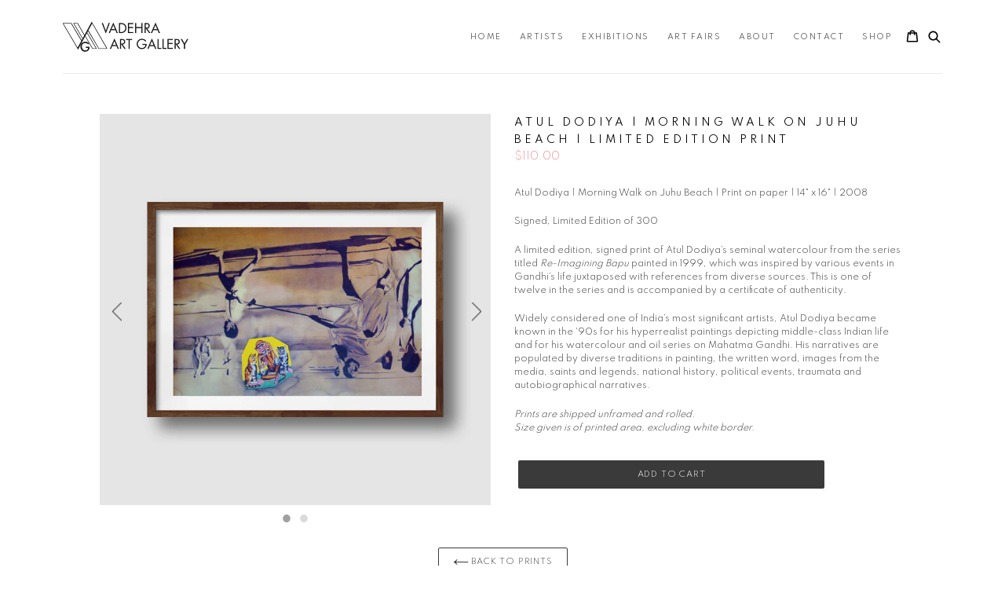

--- FILE ---
content_type: text/html; charset=utf-8
request_url: https://shop.vadehraart.com/products/atul-dodiya-morning-walk-on-juhu-beach-limited-edition-print
body_size: 19944
content:
<!doctype html>
<html class="no-js" lang="en">
<head

  <!-- Google Tag Manager -->
  <script>
window.dataLayer = window.dataLayer || [];
</script>
<script>(function(w,d,s,l,i){w[l]=w[l]||[];w[l].push({'gtm.start':
new Date().getTime(),event:'gtm.js'});var f=d.getElementsByTagName(s)[0],
j=d.createElement(s),dl=l!='dataLayer'?'&l='+l:'';j.async=true;j.src=
'https://www.googletagmanager.com/gtm.js?id='+i+dl;f.parentNode.insertBefore(j,f);
})(window,document,'script','dataLayer','GTM-T9BC9CBB');</script>
<!-- End Google Tag Manager -->

  
  <!-- Google tag (gtag.js) -->
<script async src="https://www.googletagmanager.com/gtag/js?id=G-B9T0DJDN0L"></script>
<script>
  window.dataLayer = window.dataLayer || [];
  function gtag(){dataLayer.push(arguments);}
  gtag('js', new Date());

  gtag('config', 'G-B9T0DJDN0L');
</script>
  <meta name="google-site-verification" content="HzVEhaamwwaSL9vpaKCKbkn_nYjnc00fx3reFLjdCZY" />
<!-- Google tag (gtag.js) -->
<script async src="https://www.googletagmanager.com/gtag/js?id=AW-11016692474"></script>
<script>
  window.dataLayer = window.dataLayer || [];
  function gtag(){dataLayer.push(arguments);}
  gtag('js', new Date());

  gtag('config', 'AW-11016692474');
</script>


  <meta charset="utf-8">
  <meta http-equiv="X-UA-Compatible" content="IE=edge,chrome=1">
  <meta name="viewport" content="width=device-width,initial-scale=1">
  <meta name="viewport" content="width=device-width, minimum-scale=1.0, maximum-scale=1.0, user-scalable=no">
  <!-- icon -->
  <link rel="stylesheet" href="https://use.fontawesome.com/releases/v5.8.1/css/all.css" integrity="sha384-50oBUHEmvpQ+1lW4y57PTFmhCaXp0ML5d60M1M7uH2+nqUivzIebhndOJK28anvf" crossorigin="anonymous">
  <meta name="theme-color" content="#3a3a3a">
  <link rel="canonical" href="https://shop.vadehraart.com/products/atul-dodiya-morning-walk-on-juhu-beach-limited-edition-print"><title>Atul Dodiya | Morning Walk on Juhu Beach | Limited Edition Print
&ndash; Vadehra Art Gallery Private Limited</title><meta name="description" content="Atul Dodiya | Morning Walk on Juhu Beach | Print on paper | 14&quot; x 16&quot; | 2008  Signed, Limited Edition of 300  A limited edition, signed print of Atul Dodiya’s seminal watercolour from the series titled Re-Imagining Bapu painted in 1999, which was inspired by various events in Gandhi’s life juxtaposed with references fr"><!-- /snippets/social-meta-tags.liquid -->




<meta property="og:site_name" content="Vadehra Art Gallery Private Limited">
<meta property="og:url" content="https://shop.vadehraart.com/products/atul-dodiya-morning-walk-on-juhu-beach-limited-edition-print">
<meta property="og:title" content="Atul Dodiya | Morning Walk on Juhu Beach | Limited Edition Print">
<meta property="og:type" content="product">
<meta property="og:description" content="Atul Dodiya | Morning Walk on Juhu Beach | Print on paper | 14&quot; x 16&quot; | 2008  Signed, Limited Edition of 300  A limited edition, signed print of Atul Dodiya’s seminal watercolour from the series titled Re-Imagining Bapu painted in 1999, which was inspired by various events in Gandhi’s life juxtaposed with references fr">

  <meta property="og:price:amount" content="10,000">
  <meta property="og:price:currency" content="INR">

<meta property="og:image" content="http://shop.vadehraart.com/cdn/shop/products/2_d8830aa0-4f72-40d2-9e22-a5730821a068_1200x1200.jpg?v=1592027836"><meta property="og:image" content="http://shop.vadehraart.com/cdn/shop/products/5853_1200x1200.jpg?v=1592027836">
<meta property="og:image:secure_url" content="https://shop.vadehraart.com/cdn/shop/products/2_d8830aa0-4f72-40d2-9e22-a5730821a068_1200x1200.jpg?v=1592027836"><meta property="og:image:secure_url" content="https://shop.vadehraart.com/cdn/shop/products/5853_1200x1200.jpg?v=1592027836">


<meta name="twitter:card" content="summary_large_image">
<meta name="twitter:title" content="Atul Dodiya | Morning Walk on Juhu Beach | Limited Edition Print">
<meta name="twitter:description" content="Atul Dodiya | Morning Walk on Juhu Beach | Print on paper | 14&quot; x 16&quot; | 2008  Signed, Limited Edition of 300  A limited edition, signed print of Atul Dodiya’s seminal watercolour from the series titled Re-Imagining Bapu painted in 1999, which was inspired by various events in Gandhi’s life juxtaposed with references fr">


   <link href="//shop.vadehraart.com/cdn/shop/t/27/assets/font.scss.css?v=83560001854762081901643022717" rel="stylesheet" type="text/css" media="all" />
  <link href="//shop.vadehraart.com/cdn/shop/t/27/assets/theme.scss.css?v=10323248746835562011759331702" rel="stylesheet" type="text/css" media="all" />
<link href="//shop.vadehraart.com/cdn/shop/t/27/assets/ajax-cart.scss.css?v=99291555145643059231640691813" rel="stylesheet" type="text/css" media="all" />
<link href="https://fonts.googleapis.com/css2?family=Open+Sans:ital,wght@0,300;0,400;0,600;0,700;0,800;1,300;1,400;1,600;1,700;1,800&display=swap" rel="stylesheet">
  <script>
    var theme = {
      breakpoints: {
        medium: 750,
        large: 990,
        widescreen: 1400
      },
      strings: {
        addToCart: "Add to cart",
        soldOut: "Sold out",
        unavailable: "Unavailable",
        regularPrice: "Regular price",
        salePrice: "Sale price",
        sale: "Sale",
        fromLowestPrice: "from [price]",
        vendor: "Vendor",
        showMore: "Show More",
        showLess: "Show Less",
        searchFor: "Search for",
        addressError: "Error looking up that address",
        addressNoResults: "No results for that address",
        addressQueryLimit: "You have exceeded the Google API usage limit. Consider upgrading to a \u003ca href=\"https:\/\/developers.google.com\/maps\/premium\/usage-limits\"\u003ePremium Plan\u003c\/a\u003e.",
        authError: "There was a problem authenticating your Google Maps account.",
        newWindow: "Opens in a new window.",
        external: "Opens external website.",
        newWindowExternal: "Opens external website in a new window.",
        removeLabel: "Remove [product]",
        update: "Update",
        quantity: "Quantity",
        discountedTotal: "Discounted total",
        regularTotal: "Regular total",
        priceColumn: "See Price column for discount details.",
        quantityMinimumMessage: "Quantity must be 1 or more",
        cartError: "There was an error while updating your cart. Please try again.",
        removedItemMessage: "Removed \u003cspan class=\"cart__removed-product-details\"\u003e([quantity]) [link]\u003c\/span\u003e from your cart.",
        unitPrice: "Unit price",
        unitPriceSeparator: "per",
        oneCartCount: "1 item",
        otherCartCount: "[count] items",
        quantityLabel: "Quantity: [count]",
        products: "Products",
        loading: "Loading",
        number_of_results: "[result_number] of [results_count]",
        number_of_results_found: "[results_count] results found",
        one_result_found: "1 result found"
      },
      moneyFormat: "\u003cspan class=money\u003eRs. {{amount_no_decimals}} \u003c\/span\u003e",
      moneyFormatWithCurrency: "\u003cspan class=money\u003eRs. {{amount_no_decimals}} \u003c\/span\u003e",
      settings: {
        predictiveSearchEnabled: true,
        predictiveSearchShowPrice: false,
        predictiveSearchShowVendor: false
      }
    }

    document.documentElement.className = document.documentElement.className.replace('no-js', 'js');
  </script><script src="//shop.vadehraart.com/cdn/shop/t/27/assets/lazysizes.js?v=94224023136283657951640691795" async="async"></script>
  <script src="//shop.vadehraart.com/cdn/shop/t/27/assets/vendor.js?v=27720901870712601271640691801" defer="defer"></script>
  <script src="//shop.vadehraart.com/cdn/shop/t/27/assets/theme.js?v=117057003696417957311640691800" defer="defer"></script>
   <script src="//shop.vadehraart.com/cdn/shop/t/27/assets/slick.js?v=149271668083339389111640691799" defer="defer"></script>
  <script>window.performance && window.performance.mark && window.performance.mark('shopify.content_for_header.start');</script><meta name="google-site-verification" content="HzVEhaamwwaSL9vpaKCKbkn_nYjnc00fx3reFLjdCZY">
<meta id="shopify-digital-wallet" name="shopify-digital-wallet" content="/27260846157/digital_wallets/dialog">
<link rel="alternate" type="application/json+oembed" href="https://shop.vadehraart.com/products/atul-dodiya-morning-walk-on-juhu-beach-limited-edition-print.oembed">
<script async="async" src="/checkouts/internal/preloads.js?locale=en-IN"></script>
<script id="shopify-features" type="application/json">{"accessToken":"f295b9e1787f2122cc2b1e5bf007760e","betas":["rich-media-storefront-analytics"],"domain":"shop.vadehraart.com","predictiveSearch":true,"shopId":27260846157,"locale":"en"}</script>
<script>var Shopify = Shopify || {};
Shopify.shop = "vadehra-art-gallery.myshopify.com";
Shopify.locale = "en";
Shopify.currency = {"active":"INR","rate":"1.0"};
Shopify.country = "IN";
Shopify.theme = {"name":"FINAL 2.0","id":120728846413,"schema_name":"Debut","schema_version":"16.5.3","theme_store_id":796,"role":"main"};
Shopify.theme.handle = "null";
Shopify.theme.style = {"id":null,"handle":null};
Shopify.cdnHost = "shop.vadehraart.com/cdn";
Shopify.routes = Shopify.routes || {};
Shopify.routes.root = "/";</script>
<script type="module">!function(o){(o.Shopify=o.Shopify||{}).modules=!0}(window);</script>
<script>!function(o){function n(){var o=[];function n(){o.push(Array.prototype.slice.apply(arguments))}return n.q=o,n}var t=o.Shopify=o.Shopify||{};t.loadFeatures=n(),t.autoloadFeatures=n()}(window);</script>
<script id="shop-js-analytics" type="application/json">{"pageType":"product"}</script>
<script defer="defer" async type="module" src="//shop.vadehraart.com/cdn/shopifycloud/shop-js/modules/v2/client.init-shop-cart-sync_C5BV16lS.en.esm.js"></script>
<script defer="defer" async type="module" src="//shop.vadehraart.com/cdn/shopifycloud/shop-js/modules/v2/chunk.common_CygWptCX.esm.js"></script>
<script type="module">
  await import("//shop.vadehraart.com/cdn/shopifycloud/shop-js/modules/v2/client.init-shop-cart-sync_C5BV16lS.en.esm.js");
await import("//shop.vadehraart.com/cdn/shopifycloud/shop-js/modules/v2/chunk.common_CygWptCX.esm.js");

  window.Shopify.SignInWithShop?.initShopCartSync?.({"fedCMEnabled":true,"windoidEnabled":true});

</script>
<script id="__st">var __st={"a":27260846157,"offset":-18000,"reqid":"1933048e-73a7-4ae1-99c2-417e22ba0a31-1768620604","pageurl":"shop.vadehraart.com\/products\/atul-dodiya-morning-walk-on-juhu-beach-limited-edition-print","u":"c3ddf6c4cba2","p":"product","rtyp":"product","rid":4678849003597};</script>
<script>window.ShopifyPaypalV4VisibilityTracking = true;</script>
<script id="captcha-bootstrap">!function(){'use strict';const t='contact',e='account',n='new_comment',o=[[t,t],['blogs',n],['comments',n],[t,'customer']],c=[[e,'customer_login'],[e,'guest_login'],[e,'recover_customer_password'],[e,'create_customer']],r=t=>t.map((([t,e])=>`form[action*='/${t}']:not([data-nocaptcha='true']) input[name='form_type'][value='${e}']`)).join(','),a=t=>()=>t?[...document.querySelectorAll(t)].map((t=>t.form)):[];function s(){const t=[...o],e=r(t);return a(e)}const i='password',u='form_key',d=['recaptcha-v3-token','g-recaptcha-response','h-captcha-response',i],f=()=>{try{return window.sessionStorage}catch{return}},m='__shopify_v',_=t=>t.elements[u];function p(t,e,n=!1){try{const o=window.sessionStorage,c=JSON.parse(o.getItem(e)),{data:r}=function(t){const{data:e,action:n}=t;return t[m]||n?{data:e,action:n}:{data:t,action:n}}(c);for(const[e,n]of Object.entries(r))t.elements[e]&&(t.elements[e].value=n);n&&o.removeItem(e)}catch(o){console.error('form repopulation failed',{error:o})}}const l='form_type',E='cptcha';function T(t){t.dataset[E]=!0}const w=window,h=w.document,L='Shopify',v='ce_forms',y='captcha';let A=!1;((t,e)=>{const n=(g='f06e6c50-85a8-45c8-87d0-21a2b65856fe',I='https://cdn.shopify.com/shopifycloud/storefront-forms-hcaptcha/ce_storefront_forms_captcha_hcaptcha.v1.5.2.iife.js',D={infoText:'Protected by hCaptcha',privacyText:'Privacy',termsText:'Terms'},(t,e,n)=>{const o=w[L][v],c=o.bindForm;if(c)return c(t,g,e,D).then(n);var r;o.q.push([[t,g,e,D],n]),r=I,A||(h.body.append(Object.assign(h.createElement('script'),{id:'captcha-provider',async:!0,src:r})),A=!0)});var g,I,D;w[L]=w[L]||{},w[L][v]=w[L][v]||{},w[L][v].q=[],w[L][y]=w[L][y]||{},w[L][y].protect=function(t,e){n(t,void 0,e),T(t)},Object.freeze(w[L][y]),function(t,e,n,w,h,L){const[v,y,A,g]=function(t,e,n){const i=e?o:[],u=t?c:[],d=[...i,...u],f=r(d),m=r(i),_=r(d.filter((([t,e])=>n.includes(e))));return[a(f),a(m),a(_),s()]}(w,h,L),I=t=>{const e=t.target;return e instanceof HTMLFormElement?e:e&&e.form},D=t=>v().includes(t);t.addEventListener('submit',(t=>{const e=I(t);if(!e)return;const n=D(e)&&!e.dataset.hcaptchaBound&&!e.dataset.recaptchaBound,o=_(e),c=g().includes(e)&&(!o||!o.value);(n||c)&&t.preventDefault(),c&&!n&&(function(t){try{if(!f())return;!function(t){const e=f();if(!e)return;const n=_(t);if(!n)return;const o=n.value;o&&e.removeItem(o)}(t);const e=Array.from(Array(32),(()=>Math.random().toString(36)[2])).join('');!function(t,e){_(t)||t.append(Object.assign(document.createElement('input'),{type:'hidden',name:u})),t.elements[u].value=e}(t,e),function(t,e){const n=f();if(!n)return;const o=[...t.querySelectorAll(`input[type='${i}']`)].map((({name:t})=>t)),c=[...d,...o],r={};for(const[a,s]of new FormData(t).entries())c.includes(a)||(r[a]=s);n.setItem(e,JSON.stringify({[m]:1,action:t.action,data:r}))}(t,e)}catch(e){console.error('failed to persist form',e)}}(e),e.submit())}));const S=(t,e)=>{t&&!t.dataset[E]&&(n(t,e.some((e=>e===t))),T(t))};for(const o of['focusin','change'])t.addEventListener(o,(t=>{const e=I(t);D(e)&&S(e,y())}));const B=e.get('form_key'),M=e.get(l),P=B&&M;t.addEventListener('DOMContentLoaded',(()=>{const t=y();if(P)for(const e of t)e.elements[l].value===M&&p(e,B);[...new Set([...A(),...v().filter((t=>'true'===t.dataset.shopifyCaptcha))])].forEach((e=>S(e,t)))}))}(h,new URLSearchParams(w.location.search),n,t,e,['guest_login'])})(!0,!1)}();</script>
<script integrity="sha256-4kQ18oKyAcykRKYeNunJcIwy7WH5gtpwJnB7kiuLZ1E=" data-source-attribution="shopify.loadfeatures" defer="defer" src="//shop.vadehraart.com/cdn/shopifycloud/storefront/assets/storefront/load_feature-a0a9edcb.js" crossorigin="anonymous"></script>
<script data-source-attribution="shopify.dynamic_checkout.dynamic.init">var Shopify=Shopify||{};Shopify.PaymentButton=Shopify.PaymentButton||{isStorefrontPortableWallets:!0,init:function(){window.Shopify.PaymentButton.init=function(){};var t=document.createElement("script");t.src="https://shop.vadehraart.com/cdn/shopifycloud/portable-wallets/latest/portable-wallets.en.js",t.type="module",document.head.appendChild(t)}};
</script>
<script data-source-attribution="shopify.dynamic_checkout.buyer_consent">
  function portableWalletsHideBuyerConsent(e){var t=document.getElementById("shopify-buyer-consent"),n=document.getElementById("shopify-subscription-policy-button");t&&n&&(t.classList.add("hidden"),t.setAttribute("aria-hidden","true"),n.removeEventListener("click",e))}function portableWalletsShowBuyerConsent(e){var t=document.getElementById("shopify-buyer-consent"),n=document.getElementById("shopify-subscription-policy-button");t&&n&&(t.classList.remove("hidden"),t.removeAttribute("aria-hidden"),n.addEventListener("click",e))}window.Shopify?.PaymentButton&&(window.Shopify.PaymentButton.hideBuyerConsent=portableWalletsHideBuyerConsent,window.Shopify.PaymentButton.showBuyerConsent=portableWalletsShowBuyerConsent);
</script>
<script data-source-attribution="shopify.dynamic_checkout.cart.bootstrap">document.addEventListener("DOMContentLoaded",(function(){function t(){return document.querySelector("shopify-accelerated-checkout-cart, shopify-accelerated-checkout")}if(t())Shopify.PaymentButton.init();else{new MutationObserver((function(e,n){t()&&(Shopify.PaymentButton.init(),n.disconnect())})).observe(document.body,{childList:!0,subtree:!0})}}));
</script>
<link id="shopify-accelerated-checkout-styles" rel="stylesheet" media="screen" href="https://shop.vadehraart.com/cdn/shopifycloud/portable-wallets/latest/accelerated-checkout-backwards-compat.css" crossorigin="anonymous">
<style id="shopify-accelerated-checkout-cart">
        #shopify-buyer-consent {
  margin-top: 1em;
  display: inline-block;
  width: 100%;
}

#shopify-buyer-consent.hidden {
  display: none;
}

#shopify-subscription-policy-button {
  background: none;
  border: none;
  padding: 0;
  text-decoration: underline;
  font-size: inherit;
  cursor: pointer;
}

#shopify-subscription-policy-button::before {
  box-shadow: none;
}

      </style>

<script>window.performance && window.performance.mark && window.performance.mark('shopify.content_for_header.end');</script>

<link href="https://monorail-edge.shopifysvc.com" rel="dns-prefetch">
<script>(function(){if ("sendBeacon" in navigator && "performance" in window) {try {var session_token_from_headers = performance.getEntriesByType('navigation')[0].serverTiming.find(x => x.name == '_s').description;} catch {var session_token_from_headers = undefined;}var session_cookie_matches = document.cookie.match(/_shopify_s=([^;]*)/);var session_token_from_cookie = session_cookie_matches && session_cookie_matches.length === 2 ? session_cookie_matches[1] : "";var session_token = session_token_from_headers || session_token_from_cookie || "";function handle_abandonment_event(e) {var entries = performance.getEntries().filter(function(entry) {return /monorail-edge.shopifysvc.com/.test(entry.name);});if (!window.abandonment_tracked && entries.length === 0) {window.abandonment_tracked = true;var currentMs = Date.now();var navigation_start = performance.timing.navigationStart;var payload = {shop_id: 27260846157,url: window.location.href,navigation_start,duration: currentMs - navigation_start,session_token,page_type: "product"};window.navigator.sendBeacon("https://monorail-edge.shopifysvc.com/v1/produce", JSON.stringify({schema_id: "online_store_buyer_site_abandonment/1.1",payload: payload,metadata: {event_created_at_ms: currentMs,event_sent_at_ms: currentMs}}));}}window.addEventListener('pagehide', handle_abandonment_event);}}());</script>
<script id="web-pixels-manager-setup">(function e(e,d,r,n,o){if(void 0===o&&(o={}),!Boolean(null===(a=null===(i=window.Shopify)||void 0===i?void 0:i.analytics)||void 0===a?void 0:a.replayQueue)){var i,a;window.Shopify=window.Shopify||{};var t=window.Shopify;t.analytics=t.analytics||{};var s=t.analytics;s.replayQueue=[],s.publish=function(e,d,r){return s.replayQueue.push([e,d,r]),!0};try{self.performance.mark("wpm:start")}catch(e){}var l=function(){var e={modern:/Edge?\/(1{2}[4-9]|1[2-9]\d|[2-9]\d{2}|\d{4,})\.\d+(\.\d+|)|Firefox\/(1{2}[4-9]|1[2-9]\d|[2-9]\d{2}|\d{4,})\.\d+(\.\d+|)|Chrom(ium|e)\/(9{2}|\d{3,})\.\d+(\.\d+|)|(Maci|X1{2}).+ Version\/(15\.\d+|(1[6-9]|[2-9]\d|\d{3,})\.\d+)([,.]\d+|)( \(\w+\)|)( Mobile\/\w+|) Safari\/|Chrome.+OPR\/(9{2}|\d{3,})\.\d+\.\d+|(CPU[ +]OS|iPhone[ +]OS|CPU[ +]iPhone|CPU IPhone OS|CPU iPad OS)[ +]+(15[._]\d+|(1[6-9]|[2-9]\d|\d{3,})[._]\d+)([._]\d+|)|Android:?[ /-](13[3-9]|1[4-9]\d|[2-9]\d{2}|\d{4,})(\.\d+|)(\.\d+|)|Android.+Firefox\/(13[5-9]|1[4-9]\d|[2-9]\d{2}|\d{4,})\.\d+(\.\d+|)|Android.+Chrom(ium|e)\/(13[3-9]|1[4-9]\d|[2-9]\d{2}|\d{4,})\.\d+(\.\d+|)|SamsungBrowser\/([2-9]\d|\d{3,})\.\d+/,legacy:/Edge?\/(1[6-9]|[2-9]\d|\d{3,})\.\d+(\.\d+|)|Firefox\/(5[4-9]|[6-9]\d|\d{3,})\.\d+(\.\d+|)|Chrom(ium|e)\/(5[1-9]|[6-9]\d|\d{3,})\.\d+(\.\d+|)([\d.]+$|.*Safari\/(?![\d.]+ Edge\/[\d.]+$))|(Maci|X1{2}).+ Version\/(10\.\d+|(1[1-9]|[2-9]\d|\d{3,})\.\d+)([,.]\d+|)( \(\w+\)|)( Mobile\/\w+|) Safari\/|Chrome.+OPR\/(3[89]|[4-9]\d|\d{3,})\.\d+\.\d+|(CPU[ +]OS|iPhone[ +]OS|CPU[ +]iPhone|CPU IPhone OS|CPU iPad OS)[ +]+(10[._]\d+|(1[1-9]|[2-9]\d|\d{3,})[._]\d+)([._]\d+|)|Android:?[ /-](13[3-9]|1[4-9]\d|[2-9]\d{2}|\d{4,})(\.\d+|)(\.\d+|)|Mobile Safari.+OPR\/([89]\d|\d{3,})\.\d+\.\d+|Android.+Firefox\/(13[5-9]|1[4-9]\d|[2-9]\d{2}|\d{4,})\.\d+(\.\d+|)|Android.+Chrom(ium|e)\/(13[3-9]|1[4-9]\d|[2-9]\d{2}|\d{4,})\.\d+(\.\d+|)|Android.+(UC? ?Browser|UCWEB|U3)[ /]?(15\.([5-9]|\d{2,})|(1[6-9]|[2-9]\d|\d{3,})\.\d+)\.\d+|SamsungBrowser\/(5\.\d+|([6-9]|\d{2,})\.\d+)|Android.+MQ{2}Browser\/(14(\.(9|\d{2,})|)|(1[5-9]|[2-9]\d|\d{3,})(\.\d+|))(\.\d+|)|K[Aa][Ii]OS\/(3\.\d+|([4-9]|\d{2,})\.\d+)(\.\d+|)/},d=e.modern,r=e.legacy,n=navigator.userAgent;return n.match(d)?"modern":n.match(r)?"legacy":"unknown"}(),u="modern"===l?"modern":"legacy",c=(null!=n?n:{modern:"",legacy:""})[u],f=function(e){return[e.baseUrl,"/wpm","/b",e.hashVersion,"modern"===e.buildTarget?"m":"l",".js"].join("")}({baseUrl:d,hashVersion:r,buildTarget:u}),m=function(e){var d=e.version,r=e.bundleTarget,n=e.surface,o=e.pageUrl,i=e.monorailEndpoint;return{emit:function(e){var a=e.status,t=e.errorMsg,s=(new Date).getTime(),l=JSON.stringify({metadata:{event_sent_at_ms:s},events:[{schema_id:"web_pixels_manager_load/3.1",payload:{version:d,bundle_target:r,page_url:o,status:a,surface:n,error_msg:t},metadata:{event_created_at_ms:s}}]});if(!i)return console&&console.warn&&console.warn("[Web Pixels Manager] No Monorail endpoint provided, skipping logging."),!1;try{return self.navigator.sendBeacon.bind(self.navigator)(i,l)}catch(e){}var u=new XMLHttpRequest;try{return u.open("POST",i,!0),u.setRequestHeader("Content-Type","text/plain"),u.send(l),!0}catch(e){return console&&console.warn&&console.warn("[Web Pixels Manager] Got an unhandled error while logging to Monorail."),!1}}}}({version:r,bundleTarget:l,surface:e.surface,pageUrl:self.location.href,monorailEndpoint:e.monorailEndpoint});try{o.browserTarget=l,function(e){var d=e.src,r=e.async,n=void 0===r||r,o=e.onload,i=e.onerror,a=e.sri,t=e.scriptDataAttributes,s=void 0===t?{}:t,l=document.createElement("script"),u=document.querySelector("head"),c=document.querySelector("body");if(l.async=n,l.src=d,a&&(l.integrity=a,l.crossOrigin="anonymous"),s)for(var f in s)if(Object.prototype.hasOwnProperty.call(s,f))try{l.dataset[f]=s[f]}catch(e){}if(o&&l.addEventListener("load",o),i&&l.addEventListener("error",i),u)u.appendChild(l);else{if(!c)throw new Error("Did not find a head or body element to append the script");c.appendChild(l)}}({src:f,async:!0,onload:function(){if(!function(){var e,d;return Boolean(null===(d=null===(e=window.Shopify)||void 0===e?void 0:e.analytics)||void 0===d?void 0:d.initialized)}()){var d=window.webPixelsManager.init(e)||void 0;if(d){var r=window.Shopify.analytics;r.replayQueue.forEach((function(e){var r=e[0],n=e[1],o=e[2];d.publishCustomEvent(r,n,o)})),r.replayQueue=[],r.publish=d.publishCustomEvent,r.visitor=d.visitor,r.initialized=!0}}},onerror:function(){return m.emit({status:"failed",errorMsg:"".concat(f," has failed to load")})},sri:function(e){var d=/^sha384-[A-Za-z0-9+/=]+$/;return"string"==typeof e&&d.test(e)}(c)?c:"",scriptDataAttributes:o}),m.emit({status:"loading"})}catch(e){m.emit({status:"failed",errorMsg:(null==e?void 0:e.message)||"Unknown error"})}}})({shopId: 27260846157,storefrontBaseUrl: "https://shop.vadehraart.com",extensionsBaseUrl: "https://extensions.shopifycdn.com/cdn/shopifycloud/web-pixels-manager",monorailEndpoint: "https://monorail-edge.shopifysvc.com/unstable/produce_batch",surface: "storefront-renderer",enabledBetaFlags: ["2dca8a86"],webPixelsConfigList: [{"id":"355467341","configuration":"{\"config\":\"{\\\"google_tag_ids\\\":[\\\"G-B9T0DJDN0L\\\",\\\"AW-11016692474\\\",\\\"GT-K8MDRZ6\\\"],\\\"target_country\\\":\\\"IN\\\",\\\"gtag_events\\\":[{\\\"type\\\":\\\"begin_checkout\\\",\\\"action_label\\\":[\\\"G-B9T0DJDN0L\\\",\\\"AW-11016692474\\\/benICLTHvY8YEPrFlYUp\\\"]},{\\\"type\\\":\\\"search\\\",\\\"action_label\\\":[\\\"G-B9T0DJDN0L\\\",\\\"AW-11016692474\\\/6NTrCLHHvY8YEPrFlYUp\\\"]},{\\\"type\\\":\\\"view_item\\\",\\\"action_label\\\":[\\\"G-B9T0DJDN0L\\\",\\\"AW-11016692474\\\/_FwyCJ3FvY8YEPrFlYUp\\\",\\\"MC-5C1WKQDKG0\\\"]},{\\\"type\\\":\\\"purchase\\\",\\\"action_label\\\":[\\\"G-B9T0DJDN0L\\\",\\\"AW-11016692474\\\/Lp0lCJrFvY8YEPrFlYUp\\\",\\\"MC-5C1WKQDKG0\\\"]},{\\\"type\\\":\\\"page_view\\\",\\\"action_label\\\":[\\\"G-B9T0DJDN0L\\\",\\\"AW-11016692474\\\/BHxSCNvap4oYEPrFlYUp\\\",\\\"MC-5C1WKQDKG0\\\"]},{\\\"type\\\":\\\"add_payment_info\\\",\\\"action_label\\\":[\\\"G-B9T0DJDN0L\\\",\\\"AW-11016692474\\\/Tk3OCLfHvY8YEPrFlYUp\\\"]},{\\\"type\\\":\\\"add_to_cart\\\",\\\"action_label\\\":[\\\"G-B9T0DJDN0L\\\",\\\"AW-11016692474\\\/p7VCCOTap4oYEPrFlYUp\\\"]}],\\\"enable_monitoring_mode\\\":false}\"}","eventPayloadVersion":"v1","runtimeContext":"OPEN","scriptVersion":"b2a88bafab3e21179ed38636efcd8a93","type":"APP","apiClientId":1780363,"privacyPurposes":[],"dataSharingAdjustments":{"protectedCustomerApprovalScopes":["read_customer_address","read_customer_email","read_customer_name","read_customer_personal_data","read_customer_phone"]}},{"id":"124452941","configuration":"{\"pixel_id\":\"169233661013423\",\"pixel_type\":\"facebook_pixel\",\"metaapp_system_user_token\":\"-\"}","eventPayloadVersion":"v1","runtimeContext":"OPEN","scriptVersion":"ca16bc87fe92b6042fbaa3acc2fbdaa6","type":"APP","apiClientId":2329312,"privacyPurposes":["ANALYTICS","MARKETING","SALE_OF_DATA"],"dataSharingAdjustments":{"protectedCustomerApprovalScopes":["read_customer_address","read_customer_email","read_customer_name","read_customer_personal_data","read_customer_phone"]}},{"id":"63930445","eventPayloadVersion":"v1","runtimeContext":"LAX","scriptVersion":"1","type":"CUSTOM","privacyPurposes":["ANALYTICS"],"name":"Google Analytics tag (migrated)"},{"id":"103874637","eventPayloadVersion":"1","runtimeContext":"LAX","scriptVersion":"1","type":"CUSTOM","privacyPurposes":[],"name":"Google Ads"},{"id":"103907405","eventPayloadVersion":"1","runtimeContext":"LAX","scriptVersion":"1","type":"CUSTOM","privacyPurposes":[],"name":"GTM"},{"id":"shopify-app-pixel","configuration":"{}","eventPayloadVersion":"v1","runtimeContext":"STRICT","scriptVersion":"0450","apiClientId":"shopify-pixel","type":"APP","privacyPurposes":["ANALYTICS","MARKETING"]},{"id":"shopify-custom-pixel","eventPayloadVersion":"v1","runtimeContext":"LAX","scriptVersion":"0450","apiClientId":"shopify-pixel","type":"CUSTOM","privacyPurposes":["ANALYTICS","MARKETING"]}],isMerchantRequest: false,initData: {"shop":{"name":"Vadehra Art Gallery Private Limited","paymentSettings":{"currencyCode":"INR"},"myshopifyDomain":"vadehra-art-gallery.myshopify.com","countryCode":"IN","storefrontUrl":"https:\/\/shop.vadehraart.com"},"customer":null,"cart":null,"checkout":null,"productVariants":[{"price":{"amount":10000.0,"currencyCode":"INR"},"product":{"title":"Atul Dodiya | Morning Walk on Juhu Beach | Limited Edition Print","vendor":"Vadehra Art Gallery","id":"4678849003597","untranslatedTitle":"Atul Dodiya | Morning Walk on Juhu Beach | Limited Edition Print","url":"\/products\/atul-dodiya-morning-walk-on-juhu-beach-limited-edition-print","type":"Print"},"id":"32659974127693","image":{"src":"\/\/shop.vadehraart.com\/cdn\/shop\/products\/2_d8830aa0-4f72-40d2-9e22-a5730821a068.jpg?v=1592027836"},"sku":"5853","title":"Default Title","untranslatedTitle":"Default Title"}],"purchasingCompany":null},},"https://shop.vadehraart.com/cdn","fcfee988w5aeb613cpc8e4bc33m6693e112",{"modern":"","legacy":""},{"shopId":"27260846157","storefrontBaseUrl":"https:\/\/shop.vadehraart.com","extensionBaseUrl":"https:\/\/extensions.shopifycdn.com\/cdn\/shopifycloud\/web-pixels-manager","surface":"storefront-renderer","enabledBetaFlags":"[\"2dca8a86\"]","isMerchantRequest":"false","hashVersion":"fcfee988w5aeb613cpc8e4bc33m6693e112","publish":"custom","events":"[[\"page_viewed\",{}],[\"product_viewed\",{\"productVariant\":{\"price\":{\"amount\":10000.0,\"currencyCode\":\"INR\"},\"product\":{\"title\":\"Atul Dodiya | Morning Walk on Juhu Beach | Limited Edition Print\",\"vendor\":\"Vadehra Art Gallery\",\"id\":\"4678849003597\",\"untranslatedTitle\":\"Atul Dodiya | Morning Walk on Juhu Beach | Limited Edition Print\",\"url\":\"\/products\/atul-dodiya-morning-walk-on-juhu-beach-limited-edition-print\",\"type\":\"Print\"},\"id\":\"32659974127693\",\"image\":{\"src\":\"\/\/shop.vadehraart.com\/cdn\/shop\/products\/2_d8830aa0-4f72-40d2-9e22-a5730821a068.jpg?v=1592027836\"},\"sku\":\"5853\",\"title\":\"Default Title\",\"untranslatedTitle\":\"Default Title\"}}]]"});</script><script>
  window.ShopifyAnalytics = window.ShopifyAnalytics || {};
  window.ShopifyAnalytics.meta = window.ShopifyAnalytics.meta || {};
  window.ShopifyAnalytics.meta.currency = 'INR';
  var meta = {"product":{"id":4678849003597,"gid":"gid:\/\/shopify\/Product\/4678849003597","vendor":"Vadehra Art Gallery","type":"Print","handle":"atul-dodiya-morning-walk-on-juhu-beach-limited-edition-print","variants":[{"id":32659974127693,"price":1000000,"name":"Atul Dodiya | Morning Walk on Juhu Beach | Limited Edition Print","public_title":null,"sku":"5853"}],"remote":false},"page":{"pageType":"product","resourceType":"product","resourceId":4678849003597,"requestId":"1933048e-73a7-4ae1-99c2-417e22ba0a31-1768620604"}};
  for (var attr in meta) {
    window.ShopifyAnalytics.meta[attr] = meta[attr];
  }
</script>
<script class="analytics">
  (function () {
    var customDocumentWrite = function(content) {
      var jquery = null;

      if (window.jQuery) {
        jquery = window.jQuery;
      } else if (window.Checkout && window.Checkout.$) {
        jquery = window.Checkout.$;
      }

      if (jquery) {
        jquery('body').append(content);
      }
    };

    var hasLoggedConversion = function(token) {
      if (token) {
        return document.cookie.indexOf('loggedConversion=' + token) !== -1;
      }
      return false;
    }

    var setCookieIfConversion = function(token) {
      if (token) {
        var twoMonthsFromNow = new Date(Date.now());
        twoMonthsFromNow.setMonth(twoMonthsFromNow.getMonth() + 2);

        document.cookie = 'loggedConversion=' + token + '; expires=' + twoMonthsFromNow;
      }
    }

    var trekkie = window.ShopifyAnalytics.lib = window.trekkie = window.trekkie || [];
    if (trekkie.integrations) {
      return;
    }
    trekkie.methods = [
      'identify',
      'page',
      'ready',
      'track',
      'trackForm',
      'trackLink'
    ];
    trekkie.factory = function(method) {
      return function() {
        var args = Array.prototype.slice.call(arguments);
        args.unshift(method);
        trekkie.push(args);
        return trekkie;
      };
    };
    for (var i = 0; i < trekkie.methods.length; i++) {
      var key = trekkie.methods[i];
      trekkie[key] = trekkie.factory(key);
    }
    trekkie.load = function(config) {
      trekkie.config = config || {};
      trekkie.config.initialDocumentCookie = document.cookie;
      var first = document.getElementsByTagName('script')[0];
      var script = document.createElement('script');
      script.type = 'text/javascript';
      script.onerror = function(e) {
        var scriptFallback = document.createElement('script');
        scriptFallback.type = 'text/javascript';
        scriptFallback.onerror = function(error) {
                var Monorail = {
      produce: function produce(monorailDomain, schemaId, payload) {
        var currentMs = new Date().getTime();
        var event = {
          schema_id: schemaId,
          payload: payload,
          metadata: {
            event_created_at_ms: currentMs,
            event_sent_at_ms: currentMs
          }
        };
        return Monorail.sendRequest("https://" + monorailDomain + "/v1/produce", JSON.stringify(event));
      },
      sendRequest: function sendRequest(endpointUrl, payload) {
        // Try the sendBeacon API
        if (window && window.navigator && typeof window.navigator.sendBeacon === 'function' && typeof window.Blob === 'function' && !Monorail.isIos12()) {
          var blobData = new window.Blob([payload], {
            type: 'text/plain'
          });

          if (window.navigator.sendBeacon(endpointUrl, blobData)) {
            return true;
          } // sendBeacon was not successful

        } // XHR beacon

        var xhr = new XMLHttpRequest();

        try {
          xhr.open('POST', endpointUrl);
          xhr.setRequestHeader('Content-Type', 'text/plain');
          xhr.send(payload);
        } catch (e) {
          console.log(e);
        }

        return false;
      },
      isIos12: function isIos12() {
        return window.navigator.userAgent.lastIndexOf('iPhone; CPU iPhone OS 12_') !== -1 || window.navigator.userAgent.lastIndexOf('iPad; CPU OS 12_') !== -1;
      }
    };
    Monorail.produce('monorail-edge.shopifysvc.com',
      'trekkie_storefront_load_errors/1.1',
      {shop_id: 27260846157,
      theme_id: 120728846413,
      app_name: "storefront",
      context_url: window.location.href,
      source_url: "//shop.vadehraart.com/cdn/s/trekkie.storefront.cd680fe47e6c39ca5d5df5f0a32d569bc48c0f27.min.js"});

        };
        scriptFallback.async = true;
        scriptFallback.src = '//shop.vadehraart.com/cdn/s/trekkie.storefront.cd680fe47e6c39ca5d5df5f0a32d569bc48c0f27.min.js';
        first.parentNode.insertBefore(scriptFallback, first);
      };
      script.async = true;
      script.src = '//shop.vadehraart.com/cdn/s/trekkie.storefront.cd680fe47e6c39ca5d5df5f0a32d569bc48c0f27.min.js';
      first.parentNode.insertBefore(script, first);
    };
    trekkie.load(
      {"Trekkie":{"appName":"storefront","development":false,"defaultAttributes":{"shopId":27260846157,"isMerchantRequest":null,"themeId":120728846413,"themeCityHash":"10980649006496002504","contentLanguage":"en","currency":"INR","eventMetadataId":"18443a12-e23b-4640-b76a-24a1be1e739f"},"isServerSideCookieWritingEnabled":true,"monorailRegion":"shop_domain","enabledBetaFlags":["65f19447"]},"Session Attribution":{},"S2S":{"facebookCapiEnabled":true,"source":"trekkie-storefront-renderer","apiClientId":580111}}
    );

    var loaded = false;
    trekkie.ready(function() {
      if (loaded) return;
      loaded = true;

      window.ShopifyAnalytics.lib = window.trekkie;

      var originalDocumentWrite = document.write;
      document.write = customDocumentWrite;
      try { window.ShopifyAnalytics.merchantGoogleAnalytics.call(this); } catch(error) {};
      document.write = originalDocumentWrite;

      window.ShopifyAnalytics.lib.page(null,{"pageType":"product","resourceType":"product","resourceId":4678849003597,"requestId":"1933048e-73a7-4ae1-99c2-417e22ba0a31-1768620604","shopifyEmitted":true});

      var match = window.location.pathname.match(/checkouts\/(.+)\/(thank_you|post_purchase)/)
      var token = match? match[1]: undefined;
      if (!hasLoggedConversion(token)) {
        setCookieIfConversion(token);
        window.ShopifyAnalytics.lib.track("Viewed Product",{"currency":"INR","variantId":32659974127693,"productId":4678849003597,"productGid":"gid:\/\/shopify\/Product\/4678849003597","name":"Atul Dodiya | Morning Walk on Juhu Beach | Limited Edition Print","price":"10000.00","sku":"5853","brand":"Vadehra Art Gallery","variant":null,"category":"Print","nonInteraction":true,"remote":false},undefined,undefined,{"shopifyEmitted":true});
      window.ShopifyAnalytics.lib.track("monorail:\/\/trekkie_storefront_viewed_product\/1.1",{"currency":"INR","variantId":32659974127693,"productId":4678849003597,"productGid":"gid:\/\/shopify\/Product\/4678849003597","name":"Atul Dodiya | Morning Walk on Juhu Beach | Limited Edition Print","price":"10000.00","sku":"5853","brand":"Vadehra Art Gallery","variant":null,"category":"Print","nonInteraction":true,"remote":false,"referer":"https:\/\/shop.vadehraart.com\/products\/atul-dodiya-morning-walk-on-juhu-beach-limited-edition-print"});
      }
    });


        var eventsListenerScript = document.createElement('script');
        eventsListenerScript.async = true;
        eventsListenerScript.src = "//shop.vadehraart.com/cdn/shopifycloud/storefront/assets/shop_events_listener-3da45d37.js";
        document.getElementsByTagName('head')[0].appendChild(eventsListenerScript);

})();</script>
  <script>
  if (!window.ga || (window.ga && typeof window.ga !== 'function')) {
    window.ga = function ga() {
      (window.ga.q = window.ga.q || []).push(arguments);
      if (window.Shopify && window.Shopify.analytics && typeof window.Shopify.analytics.publish === 'function') {
        window.Shopify.analytics.publish("ga_stub_called", {}, {sendTo: "google_osp_migration"});
      }
      console.error("Shopify's Google Analytics stub called with:", Array.from(arguments), "\nSee https://help.shopify.com/manual/promoting-marketing/pixels/pixel-migration#google for more information.");
    };
    if (window.Shopify && window.Shopify.analytics && typeof window.Shopify.analytics.publish === 'function') {
      window.Shopify.analytics.publish("ga_stub_initialized", {}, {sendTo: "google_osp_migration"});
    }
  }
</script>
<script
  defer
  src="https://shop.vadehraart.com/cdn/shopifycloud/perf-kit/shopify-perf-kit-3.0.4.min.js"
  data-application="storefront-renderer"
  data-shop-id="27260846157"
  data-render-region="gcp-us-central1"
  data-page-type="product"
  data-theme-instance-id="120728846413"
  data-theme-name="Debut"
  data-theme-version="16.5.3"
  data-monorail-region="shop_domain"
  data-resource-timing-sampling-rate="10"
  data-shs="true"
  data-shs-beacon="true"
  data-shs-export-with-fetch="true"
  data-shs-logs-sample-rate="1"
  data-shs-beacon-endpoint="https://shop.vadehraart.com/api/collect"
></script>
 <body class="template-product">

  <!-- Google Tag Manager (noscript) -->
<noscript><iframe src="https://www.googletagmanager.com/ns.html?id=GTM-T9BC9CBB"
height="0" width="0" style="display:none;visibility:hidden"></iframe></noscript>
<!-- End Google Tag Manager (noscript) -->
  <a class="in-page-link visually-hidden skip-link" href="#MainContent">Skip to content</a><style data-shopify>

  .cart-popup {
    box-shadow: 1px 1px 10px 2px rgba(194, 194, 194, 0.5);
  }</style><div class="cart-popup-wrapper cart-popup-wrapper--hidden" role="dialog" aria-modal="true" aria-labelledby="CartPopupHeading" data-cart-popup-wrapper>
  <div class="cart-popup" data-cart-popup tabindex="-1">
    <div class="cart-popup__header">
      <h2 id="CartPopupHeading" class="cart-popup__heading">Just added to your cart</h2>
      <button class="cart-popup__close" aria-label="Close" data-cart-popup-close><svg aria-hidden="true" focusable="false" role="presentation" class="icon icon-close" viewBox="0 0 40 40"><path d="M23.868 20.015L39.117 4.78c1.11-1.108 1.11-2.77 0-3.877-1.109-1.108-2.773-1.108-3.882 0L19.986 16.137 4.737.904C3.628-.204 1.965-.204.856.904c-1.11 1.108-1.11 2.77 0 3.877l15.249 15.234L.855 35.248c-1.108 1.108-1.108 2.77 0 3.877.555.554 1.248.831 1.942.831s1.386-.277 1.94-.83l15.25-15.234 15.248 15.233c.555.554 1.248.831 1.941.831s1.387-.277 1.941-.83c1.11-1.109 1.11-2.77 0-3.878L23.868 20.015z" class="layer"/></svg></button>
    </div>
    <div class="cart-popup-item">
      <div class="cart-popup-item__image-wrapper hide" data-cart-popup-image-wrapper>
        <div class="cart-popup-item__image cart-popup-item__image--placeholder" data-cart-popup-image-placeholder>
          <div data-placeholder-size></div>
          <div class="placeholder-background placeholder-background--animation"></div>
        </div>
      </div>
      <div class="cart-popup-item__description">
        <div>
          <div class="cart-popup-item__title" data-cart-popup-title></div>
          <ul class="product-details" aria-label="Product details" data-cart-popup-product-details></ul>
        </div>
        <div class="cart-popup-item__quantity">
          <span class="visually-hidden" data-cart-popup-quantity-label></span>
          <span aria-hidden="true">Qty:</span>
          <span aria-hidden="true" data-cart-popup-quantity></span>
        </div>
      </div>
    </div>

    <a href="/cart" class="cart-popup__cta-link btn btn--secondary-accent">
      View cart (<span data-cart-popup-cart-quantity></span>)
    </a>

    <div class="cart-popup__dismiss">
      <button class="cart-popup__dismiss-button text-link text-link--accent" data-cart-popup-dismiss>
        Continue shopping
      </button>
    </div>
  </div>
</div>
<div id="shopify-section-header" class="shopify-section">

<div id="SearchDrawer" class="search-bar drawer drawer--top" role="dialog" aria-modal="true" aria-label="Search" data-predictive-search-drawer>
  <div class="search-bar__interior">
    <div class="search-form__container" data-search-form-container>
      <form class="search-form search-bar__form" action="/search" method="get" role="search">
        <div class="search-form__input-wrapper">
          <input
            type="text"
            name="q"
            placeholder="Search"
            role="combobox"
            aria-autocomplete="list"
            aria-owns="predictive-search-results"
            aria-expanded="false"
            aria-label="Search"
            aria-haspopup="listbox"
            class="search-form__input search-bar__input"
            data-predictive-search-drawer-input
          />
          <input type="hidden" name="options[prefix]" value="last" aria-hidden="true" />
          <div class="predictive-search-wrapper predictive-search-wrapper--drawer" data-predictive-search-mount="drawer"></div>
        </div>

        <button class="search-bar__submit search-form__submit"
          type="submit"
          data-search-form-submit>
          <svg aria-hidden="true" focusable="false" role="presentation" class="icon icon-search" viewBox="0 0 37 40"><path d="M35.6 36l-9.8-9.8c4.1-5.4 3.6-13.2-1.3-18.1-5.4-5.4-14.2-5.4-19.7 0-5.4 5.4-5.4 14.2 0 19.7 2.6 2.6 6.1 4.1 9.8 4.1 3 0 5.9-1 8.3-2.8l9.8 9.8c.4.4.9.6 1.4.6s1-.2 1.4-.6c.9-.9.9-2.1.1-2.9zm-20.9-8.2c-2.6 0-5.1-1-7-2.9-3.9-3.9-3.9-10.1 0-14C9.6 9 12.2 8 14.7 8s5.1 1 7 2.9c3.9 3.9 3.9 10.1 0 14-1.9 1.9-4.4 2.9-7 2.9z"/></svg>
          <span class="icon__fallback-text">Submit</span>
        </button>
      </form>

      <div class="search-bar__actions">
        <button type="button" class="btn--link search-bar__close js-drawer-close">
          <svg aria-hidden="true" focusable="false" role="presentation" class="icon icon-close" viewBox="0 0 40 40"><path d="M23.868 20.015L39.117 4.78c1.11-1.108 1.11-2.77 0-3.877-1.109-1.108-2.773-1.108-3.882 0L19.986 16.137 4.737.904C3.628-.204 1.965-.204.856.904c-1.11 1.108-1.11 2.77 0 3.877l15.249 15.234L.855 35.248c-1.108 1.108-1.108 2.77 0 3.877.555.554 1.248.831 1.942.831s1.386-.277 1.94-.83l15.25-15.234 15.248 15.233c.555.554 1.248.831 1.941.831s1.387-.277 1.941-.83c1.11-1.109 1.11-2.77 0-3.878L23.868 20.015z" class="layer"/></svg>
          <span class="icon__fallback-text">Close search</span>
        </button>
      </div>
    </div>
  </div>
</div>


<div data-section-id="header" data-section-type="header-section" data-header-section>
  

  <header class="site-header border-bottom logo--left" role="banner" style="padding-top: 7.5px;padding-bottom: 7.5px;">
<div class="mobile-header">
    <div class="mobile-left">
 
<a href="https://www.vadehraart.com" class="site-header__logo-image">
              
              <img class=" js"
                   src="//shop.vadehraart.com/cdn/shop/files/vadehra-logo-01_300x300.jpg?v=1636376190"
                   data-src="//shop.vadehraart.com/cdn/shop/files/vadehra-logo-01_{width}x.jpg?v=1636376190"
                   data-widths="[180, 360, 540, 720, 900, 1080, 1296, 1512, 1728, 2048]"
                   data-aspectratio="4.184100418410042"
                   data-sizes="auto"
                   alt="Vadehra Art Gallery Private Limited"
                   style="max-width: 175px">
              <noscript>
                
                <img src="//shop.vadehraart.com/cdn/shop/files/vadehra-logo-01_175x.jpg?v=1636376190"
                     srcset="//shop.vadehraart.com/cdn/shop/files/vadehra-logo-01_175x.jpg?v=1636376190 1x, //shop.vadehraart.com/cdn/shop/files/vadehra-logo-01_175x@2x.jpg?v=1636376190 2x"
                     alt="Vadehra Art Gallery Private Limited"
                     style="max-width: 175px;">
              </noscript>
            </a>
          
  </div>
    <div class="mobile-middle">
  
    <div class="mobile-menu">


<div class="mobile-menu-btn">
  <div class="mobile-menu-new">            
          <div class="nav-icon">
            <img src="https://cdn.shopify.com/s/files/1/0272/6084/6157/files/menu.svg?v=1636654093">
          </div>   
           <div class="overlay-menu">
            <div class="close-menu"><img src="https://cdn.shopify.com/s/files/1/0272/6084/6157/files/cancel.png?v=1636393200"></div>
            <div class="overlay-menu-content">              
           <ul>
        
<li class="mobile-nav__item">
            
              <a href="https://www.vadehraart.com/"
                class="mobile-nav__link"
                
              >
                <span class="mobile-nav__label">HOME</span>
              </a>
            
          </li>
        
<li class="mobile-nav__item">
            
              <a href="https://www.vadehraart.com/artists"
                class="mobile-nav__link"
                
              >
                <span class="mobile-nav__label">ARTISTS</span>
              </a>
            
          </li>
        
<li class="mobile-nav__item">
            
              <a href="https://www.vadehraart.com/exhibitions-new"
                class="mobile-nav__link"
                
              >
                <span class="mobile-nav__label">EXHIBITIONS </span>
              </a>
            
          </li>
        
<li class="mobile-nav__item">
            
              <a href="https://www.vadehraart.com/art-fairs"
                class="mobile-nav__link"
                
              >
                <span class="mobile-nav__label">ART FAIRS</span>
              </a>
            
          </li>
        
<li class="mobile-nav__item">
            
              <a href="https://www.vadehraart.com/about"
                class="mobile-nav__link"
                
              >
                <span class="mobile-nav__label">ABOUT </span>
              </a>
            
          </li>
        
<li class="mobile-nav__item">
            
              <a href="https://www.vadehraart.com/contact"
                class="mobile-nav__link"
                
              >
                <span class="mobile-nav__label">CONTACT</span>
              </a>
            
          </li>
        
<li class="mobile-nav__item">
            
              <a href="/"
                class="mobile-nav__link"
                
              >
                <span class="mobile-nav__label">SHOP</span>
              </a>
            
          </li>
        

      </ul>
              <form class="search-box-search" action="get"> 
        <input type="text" placeholder="Search" name="search" class="mobile-search-text">   
        <span class="clicksearchmobile"><svg fill="#b1b1b1" xmlns="http://www.w3.org/2000/svg"  viewBox="0 0 48 48" width="22px" height="22px"><path stroke="#b1b1b1" d="M 20.5 6 C 12.515556 6 6 12.515562 6 20.5 C 6 28.484438 12.515556 35 20.5 35 C 23.773158 35 26.788919 33.893018 29.220703 32.050781 L 38.585938 41.414062 A 2.0002 2.0002 0 1 0 41.414062 38.585938 L 32.050781 29.220703 C 33.893017 26.788918 35 23.773156 35 20.5 C 35 12.515562 28.484444 6 20.5 6 z M 20.5 10 C 26.322685 10 31 14.677319 31 20.5 C 31 23.295711 29.914065 25.820601 28.148438 27.697266 A 2.0002 2.0002 0 0 0 27.701172 28.144531 C 25.824103 29.912403 23.29771 31 20.5 31 C 14.677315 31 10 26.322681 10 20.5 C 10 14.677319 14.677315 10 20.5 10 z"/></svg></span>  
        <div class="clear"></div>
    </form>
                  </div>
          </div>       
          </div>
         
</div>
        
</div>
  </div>
    <div class="mobile-right">   
      <div class="mobile-cart-icon">
        <a href="/cart" class="site-header__icon site-header__cart">
            <svg aria-hidden="true" focusable="false" role="presentation" class="icon icon-cart" viewBox="0 0 37 40"><path d="M36.5 34.8L33.3 8h-5.9C26.7 3.9 23 .8 18.5.8S10.3 3.9 9.6 8H3.7L.5 34.8c-.2 1.5.4 2.4.9 3 .5.5 1.4 1.2 3.1 1.2h28c1.3 0 2.4-.4 3.1-1.3.7-.7 1-1.8.9-2.9zm-18-30c2.2 0 4.1 1.4 4.7 3.2h-9.5c.7-1.9 2.6-3.2 4.8-3.2zM4.5 35l2.8-23h2.2v3c0 1.1.9 2 2 2s2-.9 2-2v-3h10v3c0 1.1.9 2 2 2s2-.9 2-2v-3h2.2l2.8 23h-28z"/></svg>
            <span class="icon__fallback-text">Cart</span>
            <div id="CartCount" class="site-header__cart-count hide" data-cart-count-bubble>
              <span data-cart-count>0</span>
              <span class="icon__fallback-text medium-up--hide">items</span>
            </div>
          </a>
    </div></div>
    <div class="clear"></div>
</div>
   

    <div class="grid grid--no-gutters grid--table site-header__mobile-nav">
      

      <div class="grid__item medium-up--one-quarter logo-align--left">
        
        
          <div class="h2 site-header__logo">
        
          
<a href="https://www.vadehraart.com" class="site-header__logo-image">
              
              <img class=" js"
                   src="//shop.vadehraart.com/cdn/shop/files/vadehra-logo-01_300x300.jpg?v=1636376190"
                   data-src="//shop.vadehraart.com/cdn/shop/files/vadehra-logo-01_{width}x.jpg?v=1636376190"
                   data-widths="[180, 360, 540, 720, 900, 1080, 1296, 1512, 1728, 2048]"
                   data-aspectratio="4.184100418410042"
                   data-sizes="auto"
                   alt="Vadehra Art Gallery Private Limited"
                   style="max-width: 175px">
              <noscript>
                
                <img src="//shop.vadehraart.com/cdn/shop/files/vadehra-logo-01_175x.jpg?v=1636376190"
                     srcset="//shop.vadehraart.com/cdn/shop/files/vadehra-logo-01_175x.jpg?v=1636376190 1x, //shop.vadehraart.com/cdn/shop/files/vadehra-logo-01_175x@2x.jpg?v=1636376190 2x"
                     alt="Vadehra Art Gallery Private Limited"
                     style="max-width: 175px;">
              </noscript>
            </a>
          
        
          </div>
        
      </div>

      
      
       <nav class="grid__item small--hide" id="AccessibleNav" role="navigation">
          
<ul class="site-nav list--inline" id="SiteNav">
  



    
      <li >
        <a href="https://www.vadehraart.com/"
          class="site-nav__link site-nav__link--main"
          
        >
          <span class="site-nav__label">HOME</span>
        </a>
      </li>
    
  



    
      <li >
        <a href="https://www.vadehraart.com/artists"
          class="site-nav__link site-nav__link--main"
          
        >
          <span class="site-nav__label">ARTISTS</span>
        </a>
      </li>
    
  



    
      <li >
        <a href="https://www.vadehraart.com/exhibitions-new"
          class="site-nav__link site-nav__link--main"
          
        >
          <span class="site-nav__label">EXHIBITIONS </span>
        </a>
      </li>
    
  



    
      <li >
        <a href="https://www.vadehraart.com/art-fairs"
          class="site-nav__link site-nav__link--main"
          
        >
          <span class="site-nav__label">ART FAIRS</span>
        </a>
      </li>
    
  



    
      <li >
        <a href="https://www.vadehraart.com/about"
          class="site-nav__link site-nav__link--main"
          
        >
          <span class="site-nav__label">ABOUT </span>
        </a>
      </li>
    
  



    
      <li >
        <a href="https://www.vadehraart.com/contact"
          class="site-nav__link site-nav__link--main"
          
        >
          <span class="site-nav__label">CONTACT</span>
        </a>
      </li>
    
  



    
      <li >
        <a href="/"
          class="site-nav__link site-nav__link--main"
          
        >
          <span class="site-nav__label">SHOP</span>
        </a>
      </li>
    
  
</ul>

        </nav>
      
      
      <div class="small--hide grid__item medium-up--max-one-quarter text-right site-header__icons site-header__icons--plus">
        <div class="site-header__icons-wrapper">
 
          <a href="/cart" class="site-header__icon site-header__cart mobile-hide">
            <svg aria-hidden="true" focusable="false" role="presentation" class="icon icon-cart" viewBox="0 0 37 40"><path d="M36.5 34.8L33.3 8h-5.9C26.7 3.9 23 .8 18.5.8S10.3 3.9 9.6 8H3.7L.5 34.8c-.2 1.5.4 2.4.9 3 .5.5 1.4 1.2 3.1 1.2h28c1.3 0 2.4-.4 3.1-1.3.7-.7 1-1.8.9-2.9zm-18-30c2.2 0 4.1 1.4 4.7 3.2h-9.5c.7-1.9 2.6-3.2 4.8-3.2zM4.5 35l2.8-23h2.2v3c0 1.1.9 2 2 2s2-.9 2-2v-3h10v3c0 1.1.9 2 2 2s2-.9 2-2v-3h2.2l2.8 23h-28z"/></svg>
            <span class="icon__fallback-text">Cart</span>
            <div id="CartCount" class="site-header__cart-count hide" data-cart-count-bubble>
              <span data-cart-count>0</span>
              <span class="icon__fallback-text medium-up--hide">items</span>
            </div>
          </a>
          <div class="search-box"> 
            <input type="text" placeholder="Search.." name="search2" class="showup"> 
        <span class="clicksearch">
          <svg fill="#000000" xmlns="http://www.w3.org/2000/svg"  viewBox="0 0 48 48" width="20px" height="20px"><path  d="M 20.5 6 C 12.515556 6 6 12.515562 6 20.5 C 6 28.484438 12.515556 35 20.5 35 C 23.773158 35 26.788919 33.893018 29.220703 32.050781 L 38.585938 41.414062 A 2.0002 2.0002 0 1 0 41.414062 38.585938 L 32.050781 29.220703 C 33.893017 26.788918 35 23.773156 35 20.5 C 35 12.515562 28.484444 6 20.5 6 z M 20.5 10 C 26.322685 10 31 14.677319 31 20.5 C 31 23.295711 29.914065 25.820601 28.148438 27.697266 A 2.0002 2.0002 0 0 0 27.701172 28.144531 C 25.824103 29.912403 23.29771 31 20.5 31 C 14.677315 31 10 26.322681 10 20.5 C 10 14.677319 14.677315 10 20.5 10 z"/></svg>
         </span>
               
      </div>
         
        </div>

      </div>
      
      
    </div>

    
  </header>

  
</div>



<script type="application/ld+json">
{
  "@context": "http://schema.org",
  "@type": "Organization",
  "name": "Vadehra Art Gallery Private Limited",
  
    
    "logo": "https:\/\/shop.vadehraart.com\/cdn\/shop\/files\/vadehra-logo-01_1000x.jpg?v=1636376190",
  
  "sameAs": [
    "",
    "",
    "",
    "",
    "",
    "",
    "",
    ""
  ],
  "url": "https:\/\/shop.vadehraart.com"
}
</script>



</div>

  <div class="page-container drawer-page-content" id="PageContainer">

    <main class="main-content js-focus-hidden" id="MainContent" role="main" tabindex="-1">
      

<div id="shopify-section-product-template" class="shopify-section"><div class="product-template__container page-width"
  id="ProductSection-product-template"
  data-section-id="product-template"
  data-section-type="product"
  data-enable-history-state="true"
  data-ajax-enabled="true"
>
  


  <div class="grid product-single">
    <div class="grid__item product-single__media-group medium-up--one-half" data-product-single-media-group>
      <div class="slider-container">
      <section class="center slider">
      
                <img
          class=" lazyload"
          src="//shop.vadehraart.com/cdn/shop/products/2_d8830aa0-4f72-40d2-9e22-a5730821a068_1024x1024.jpg?v=1592027836"
          data-src=""
          data-widths="[180, 360, 540, 720, 900, 1080, 1296, 1512, 1728, 2048]"
          data-aspectratio="1.0"
          data-sizes="auto"
          alt="Atul Dodiya | Morning Walk on Juhu Beach | Limited Edition Print">
      
      
                <img
          class=" lazyload lazypreload"
          src="//shop.vadehraart.com/cdn/shop/products/5853_1024x1024.jpg?v=1592027836"
          data-src=""
          data-widths="[180, 360, 540, 720, 900, 1080, 1296, 1512, 1728, 2048]"
          data-aspectratio="1.4726166328600405"
          data-sizes="auto"
          alt="Atul Dodiya | Morning Walk on Juhu Beach | Limited Edition Print">
      
      
      </section>
      </div>
      <noscript>
        
        <img src="//shop.vadehraart.com/cdn/shop/products/2_d8830aa0-4f72-40d2-9e22-a5730821a068_530x@2x.jpg?v=1592027836" alt="Atul Dodiya | Morning Walk on Juhu Beach | Limited Edition Print" id="FeaturedMedia-product-template" class="product-featured-media" style="max-width: 530px;">
      </noscript>

      

    </div>

    <div class="grid__item medium-up--one-half float-right">
      <div class="product-single__meta">

        <h1 class="product-single__title">Atul Dodiya | Morning Walk on Juhu Beach | Limited Edition Print</h1>

          <div class="product__price">
            
<dl class="price
  
  
  "
  data-price
>

  
<div class="price__pricing-group">
    <div class="price__regular">
      <dt>
        <span class="visually-hidden visually-hidden--inline">Regular price</span>
      </dt>
      <dd>
        <span class="price-item price-item--regular" data-regular-price>
          <span class=money>Rs. 10,000 </span>
        </span>
      </dd>
    </div>
    <div class="price__sale">
      <dt>
        <span class="visually-hidden visually-hidden--inline">Sale price</span>
      </dt>
      <dd>
        <span class="price-item price-item--sale" data-sale-price>
          <span class=money>Rs. 10,000 </span>
        </span>
      </dd>
      <dt>
        <span class="visually-hidden visually-hidden--inline">Regular price</span>
      </dt>
      <dd>
        <s class="price-item price-item--regular" data-regular-price>
          
        </s>
      </dd>
    </div>
    <div class="price__badges">
      <span class="price__badge price__badge--sale" aria-hidden="true">
        <span>Sale</span>
      </span>
      <span class="price__badge price__badge--sold-out">
        <span>Sold out</span>
      </span>
    </div>
  </div>
  <div class="price__unit">
    <dt>
      <span class="visually-hidden visually-hidden--inline">Unit price</span>
    </dt>
    <dd class="price-unit-price"><span data-unit-price></span><span aria-hidden="true">/</span><span class="visually-hidden">per&nbsp;</span><span data-unit-price-base-unit></span></dd>
  </div>
</dl>

          </div>
<div class="product-single__description rte">
          <p>Atul Dodiya | Morning Walk on Juhu Beach | Print on paper | 14" x 16" | 2008 </p>
<p>Signed, Limited Edition of 300 </p>
<p>A limited edition, signed print of Atul Dodiya’s seminal watercolour from the series titled<span> </span><em>Re-Imagining Bapu</em><span> </span>painted in 1999, which was inspired by various events in Gandhi’s life juxtaposed with references from diverse sources. This is one of twelve in the series and is accompanied by a certificate of authenticity. </p>
<p>Widely considered one of India’s most significant artists, Atul Dodiya became known in the '90s for his hyperrealist paintings depicting middle-class Indian life and for his watercolour and oil series on Mahatma Gandhi. His narratives are populated by diverse traditions in painting, the written word, images from the media, saints and legends, national history, political events, traumata and autobiographical narratives. </p>
<p><em>Prints are shipped unframed and rolled.<br>Size given is of printed area, excluding white border.<br></em></p>
        </div>
 <!--product form-->

<form method="post" action="/cart/add" id="product_form_4678849003597" accept-charset="UTF-8" class="product-form product-form-product-template
 product-form--hide-variant-labels 
" enctype="multipart/form-data" novalidate="novalidate" data-product-form=""><input type="hidden" name="form_type" value="product" /><input type="hidden" name="utf8" value="✓" />
            

            <select name="id" id="ProductSelect-product-template" class="product-form__variants no-js">
              
                <option value="32659974127693" selected="selected">
                  Default Title 
                </option>
              
            </select>

            

            <div class="product-form__error-message-wrapper product-form__error-message-wrapper--hidden"
              data-error-message-wrapper
              role="alert"
            >
              <span class="visually-hidden">Error </span>
              <svg aria-hidden="true" focusable="false" role="presentation" class="icon icon-error" viewBox="0 0 14 14"><g fill="none" fill-rule="evenodd"><path d="M7 0a7 7 0 0 1 7 7 7 7 0 1 1-7-7z"/><path class="icon-error__symbol" d="M6.328 8.396l-.252-5.4h1.836l-.24 5.4H6.328zM6.04 10.16c0-.528.432-.972.96-.972s.972.444.972.972c0 .516-.444.96-.972.96a.97.97 0 0 1-.96-.96z"/></g></svg>
              <span class="product-form__error-message" data-error-message>Quantity must be 1 or more</span>
            </div>

            <div class="product-form__controls-group product-form__controls-group--submit">
              <div class="product-form__item product-form__item--submit product-form__item--no-variants"
              >
                <button type="submit" name="add"
                  
                  aria-label="Add to cart"
                  class="btn product-form__cart-submit btn-add-to-cart"
                  data-add-to-cart>
                  <span data-add-to-cart-text>
                    
                      Add to cart
                    
                  </span>
                  <span class="hide" data-loader>
                    <svg aria-hidden="true" focusable="false" role="presentation" class="icon icon-spinner" viewBox="0 0 20 20"><path d="M7.229 1.173a9.25 9.25 0 1 0 11.655 11.412 1.25 1.25 0 1 0-2.4-.698 6.75 6.75 0 1 1-8.506-8.329 1.25 1.25 0 1 0-.75-2.385z" fill="#919EAB"/></svg>
                  </span>
                </button>
                
              </div>
            </div>
          <input type="hidden" name="product-id" value="4678849003597" /><input type="hidden" name="section-id" value="product-template" /></form>
        </div><p class="visually-hidden" data-product-status
          aria-live="polite"
          role="status"
        ></p><p class="visually-hidden" data-loader-status
          aria-live="assertive"
          role="alert"
          aria-hidden="true"
        >Adding product to your cart</p>

        

        
    </div>
  </div>
</div>


  <script type="application/json" id="ProductJson-product-template">
    {"id":4678849003597,"title":"Atul Dodiya | Morning Walk on Juhu Beach | Limited Edition Print","handle":"atul-dodiya-morning-walk-on-juhu-beach-limited-edition-print","description":"\u003cp\u003eAtul Dodiya | Morning Walk on Juhu Beach | Print on paper | 14\" x 16\" | 2008 \u003c\/p\u003e\n\u003cp\u003eSigned, Limited Edition of 300 \u003c\/p\u003e\n\u003cp\u003eA limited edition, signed print of Atul Dodiya’s seminal watercolour from the series titled\u003cspan\u003e \u003c\/span\u003e\u003cem\u003eRe-Imagining Bapu\u003c\/em\u003e\u003cspan\u003e \u003c\/span\u003epainted in 1999, which was inspired by various events in Gandhi’s life juxtaposed with references from diverse sources. This is one of twelve in the series and is accompanied by a certificate of authenticity. \u003c\/p\u003e\n\u003cp\u003eWidely considered one of India’s most significant artists, Atul Dodiya became known in the '90s for his hyperrealist paintings depicting middle-class Indian life and for his watercolour and oil series on Mahatma Gandhi. His narratives are populated by diverse traditions in painting, the written word, images from the media, saints and legends, national history, political events, traumata and autobiographical narratives. \u003c\/p\u003e\n\u003cp\u003e\u003cem\u003ePrints are shipped unframed and rolled.\u003cbr\u003eSize given is of printed area, excluding white border.\u003cbr\u003e\u003c\/em\u003e\u003c\/p\u003e","published_at":"2020-08-10T11:05:40-04:00","created_at":"2020-06-13T01:57:14-04:00","vendor":"Vadehra Art Gallery","type":"Print","tags":["Atul Dodiya"],"price":1000000,"price_min":1000000,"price_max":1000000,"available":true,"price_varies":false,"compare_at_price":null,"compare_at_price_min":0,"compare_at_price_max":0,"compare_at_price_varies":false,"variants":[{"id":32659974127693,"title":"Default Title","option1":"Default Title","option2":null,"option3":null,"sku":"5853","requires_shipping":true,"taxable":true,"featured_image":null,"available":true,"name":"Atul Dodiya | Morning Walk on Juhu Beach | Limited Edition Print","public_title":null,"options":["Default Title"],"price":1000000,"weight":300,"compare_at_price":null,"inventory_management":"shopify","barcode":"","requires_selling_plan":false,"selling_plan_allocations":[]}],"images":["\/\/shop.vadehraart.com\/cdn\/shop\/products\/2_d8830aa0-4f72-40d2-9e22-a5730821a068.jpg?v=1592027836","\/\/shop.vadehraart.com\/cdn\/shop\/products\/5853.jpg?v=1592027836"],"featured_image":"\/\/shop.vadehraart.com\/cdn\/shop\/products\/2_d8830aa0-4f72-40d2-9e22-a5730821a068.jpg?v=1592027836","options":["Title"],"media":[{"alt":null,"id":7158400286797,"position":1,"preview_image":{"aspect_ratio":1.0,"height":800,"width":800,"src":"\/\/shop.vadehraart.com\/cdn\/shop\/products\/2_d8830aa0-4f72-40d2-9e22-a5730821a068.jpg?v=1592027836"},"aspect_ratio":1.0,"height":800,"media_type":"image","src":"\/\/shop.vadehraart.com\/cdn\/shop\/products\/2_d8830aa0-4f72-40d2-9e22-a5730821a068.jpg?v=1592027836","width":800},{"alt":null,"id":7158400319565,"position":2,"preview_image":{"aspect_ratio":1.473,"height":986,"width":1452,"src":"\/\/shop.vadehraart.com\/cdn\/shop\/products\/5853.jpg?v=1592027836"},"aspect_ratio":1.473,"height":986,"media_type":"image","src":"\/\/shop.vadehraart.com\/cdn\/shop\/products\/5853.jpg?v=1592027836","width":1452}],"requires_selling_plan":false,"selling_plan_groups":[],"content":"\u003cp\u003eAtul Dodiya | Morning Walk on Juhu Beach | Print on paper | 14\" x 16\" | 2008 \u003c\/p\u003e\n\u003cp\u003eSigned, Limited Edition of 300 \u003c\/p\u003e\n\u003cp\u003eA limited edition, signed print of Atul Dodiya’s seminal watercolour from the series titled\u003cspan\u003e \u003c\/span\u003e\u003cem\u003eRe-Imagining Bapu\u003c\/em\u003e\u003cspan\u003e \u003c\/span\u003epainted in 1999, which was inspired by various events in Gandhi’s life juxtaposed with references from diverse sources. This is one of twelve in the series and is accompanied by a certificate of authenticity. \u003c\/p\u003e\n\u003cp\u003eWidely considered one of India’s most significant artists, Atul Dodiya became known in the '90s for his hyperrealist paintings depicting middle-class Indian life and for his watercolour and oil series on Mahatma Gandhi. His narratives are populated by diverse traditions in painting, the written word, images from the media, saints and legends, national history, political events, traumata and autobiographical narratives. \u003c\/p\u003e\n\u003cp\u003e\u003cem\u003ePrints are shipped unframed and rolled.\u003cbr\u003eSize given is of printed area, excluding white border.\u003cbr\u003e\u003c\/em\u003e\u003c\/p\u003e"}
  </script>
  <script type="application/json" id="ModelJson-product-template">
    []
  </script>


 <!--ajax cart modal-->
<div class="ajax-cart__modal js-ajax-cart-modal" style="display:none;">

    <div class="ajax-cart-modal">

        <!--ajax cart modal close-->
        <div class="ajax-cart-modal__close js-ajax-cart-modal-close">
            <svg aria-hidden="true" focusable="false" role="presentation" class="icon icon-close" viewBox="0 0 40 40"><path d="M23.868 20.015L39.117 4.78c1.11-1.108 1.11-2.77 0-3.877-1.109-1.108-2.773-1.108-3.882 0L19.986 16.137 4.737.904C3.628-.204 1.965-.204.856.904c-1.11 1.108-1.11 2.77 0 3.877l15.249 15.234L.855 35.248c-1.108 1.108-1.108 2.77 0 3.877.555.554 1.248.831 1.942.831s1.386-.277 1.94-.83l15.25-15.234 15.248 15.233c.555.554 1.248.831 1.941.831s1.387-.277 1.941-.83c1.11-1.109 1.11-2.77 0-3.878L23.868 20.015z" class="layer"/></svg>
        </div>
        <!--end ajax cart modal close-->

        <!--ajax cart modal content-->
        <div class="ajax-cart-modal__content js-ajax-cart-modal-content"></div>
        <!--end ajax cart modal content-->

    </div>

</div>
<!--end ajax cart modal-->

<!--ajax cart drawer-->
<div class="ajax-cart__drawer js-ajax-cart-drawer">
  <h3 class="js-ajax-cart-drawer-h3">Cart</h3>

    <div class="ajax-cart-drawer">

        <!--ajax cart drawer close-->
        <div class="ajax-cart-drawer__close js-ajax-cart-drawer-close">
            <svg aria-hidden="true" focusable="false" role="presentation" class="icon icon-close" viewBox="0 0 40 40"><path d="M23.868 20.015L39.117 4.78c1.11-1.108 1.11-2.77 0-3.877-1.109-1.108-2.773-1.108-3.882 0L19.986 16.137 4.737.904C3.628-.204 1.965-.204.856.904c-1.11 1.108-1.11 2.77 0 3.877l15.249 15.234L.855 35.248c-1.108 1.108-1.108 2.77 0 3.877.555.554 1.248.831 1.942.831s1.386-.277 1.94-.83l15.25-15.234 15.248 15.233c.555.554 1.248.831 1.941.831s1.387-.277 1.941-.83c1.11-1.109 1.11-2.77 0-3.878L23.868 20.015z" class="layer"/></svg>
        </div>
        <!--end ajax cart drawer close-->

        <!--ajax cart drawer content-->
        <div class="ajax-cart-drawer__content js-ajax-cart-drawer-content"></div>
        <!--end ajax cart drawer content-->
      <div class="ajax-subtotal"></div>
      <p>TAXES AND SHIPPING CALCULATED AT CHECKOUT</p>
        <!--ajax cart drawer buttons-->
        <div class="ajax-cart-drawer__buttons">

            <a href="/checkout/" class="button button--black button--full-width js-button js-ajax-checkout-button">
                <span>Checkout</span>
            </a>

        </div>
        <!--end ajax cart drawer buttons-->

    </div>

</div>
<!--end ajax cart drawer-->

<!--ajax cart overlay-->
<div class="ajax-cart__overlay js-ajax-cart-overlay"></div>
<!--end ajax cart overlay-->


</div>
<div id="shopify-section-product-recommendations" class="shopify-section"><div class="page-width" data-base-url="/recommendations/products" data-product-id="4678849003597" data-section-id="product-recommendations" data-section-type="product-recommendations"></div>
</div>

  <div class="text-center return-link-wrapper page-width">
    
    <a href="/collections/prints" class="btn btn--secondary">
      <svg aria-hidden="true" focusable="false" role="presentation" class="icon icon--wide icon-arrow-left" viewBox="0 0 20 8"><path d="M4.814 7.555C3.95 6.61 3.2 5.893 2.568 5.4 1.937 4.91 1.341 4.544.781 4.303v-.44a9.933 9.933 0 0 0 1.875-1.196c.606-.485 1.328-1.196 2.168-2.134h.752c-.612 1.309-1.253 2.315-1.924 3.018H19.23v.986H3.652c.495.632.84 1.1 1.036 1.406.195.306.485.843.869 1.612h-.743z" fill="#000" fill-rule="evenodd"/></svg>
      Back to Prints
    </a>
    
  </div>

<script>
  // Override default values of shop.strings for each template.
  // Alternate product templates can change values of
  // add to cart button, sold out, and unavailable states here.
  theme.productStrings = {
    addToCart: "Add to cart",
    soldOut: "Sold out",
    unavailable: "Unavailable"
  }
</script>



<script type="application/ld+json">
{
  "@context": "http://schema.org/",
  "@type": "Product",
  "name": "Atul Dodiya | Morning Walk on Juhu Beach | Limited Edition Print",
  "url": "https:\/\/shop.vadehraart.com\/products\/atul-dodiya-morning-walk-on-juhu-beach-limited-edition-print","image": [
      "https:\/\/shop.vadehraart.com\/cdn\/shop\/products\/2_d8830aa0-4f72-40d2-9e22-a5730821a068_800x.jpg?v=1592027836"
    ],"description": "Atul Dodiya | Morning Walk on Juhu Beach | Print on paper | 14\" x 16\" | 2008 \nSigned, Limited Edition of 300 \nA limited edition, signed print of Atul Dodiya’s seminal watercolour from the series titled Re-Imagining Bapu painted in 1999, which was inspired by various events in Gandhi’s life juxtaposed with references from diverse sources. This is one of twelve in the series and is accompanied by a certificate of authenticity. \nWidely considered one of India’s most significant artists, Atul Dodiya became known in the '90s for his hyperrealist paintings depicting middle-class Indian life and for his watercolour and oil series on Mahatma Gandhi. His narratives are populated by diverse traditions in painting, the written word, images from the media, saints and legends, national history, political events, traumata and autobiographical narratives. \nPrints are shipped unframed and rolled.Size given is of printed area, excluding white border.","sku": "5853","brand": {
    "@type": "Thing",
    "name": "Vadehra Art Gallery"
  },
  "offers": [{
        "@type" : "Offer","sku": "5853","availability" : "http://schema.org/InStock",
        "price" : 10000.0,
        "priceCurrency" : "INR",
        "url" : "https:\/\/shop.vadehraart.com\/products\/atul-dodiya-morning-walk-on-juhu-beach-limited-edition-print?variant=32659974127693"
      }
]
}
</script>

    </main>

    <div id="shopify-section-footer" class="shopify-section">
<style>
  .site-footer__hr {
    border-bottom: 1px solid #e6e6e6;
  }

  .site-footer p,
  .site-footer__linklist-item a,
  .site-footer__rte a,
  .site-footer h4,
  .site-footer small,
  .site-footer__copyright-content a,
  .site-footer__newsletter-error,
  .site-footer__social-icons .social-icons__link {
    color: #333232;
  }

  .site-footer {
    color: #333232;
    background-color: #ffffff;
  }

  .site-footer__rte a {
    border-bottom: 1px solid #333232;
  }

  .site-footer__rte a:hover,
  .site-footer__linklist-item a:hover,
  .site-footer__copyright-content a:hover {
    color: #5a5858;
    border-bottom: 1px solid #5a5858;
  }

  .site-footer__social-icons .social-icons__link:hover {
    color: #5a5858;
  }
</style><footer class="site-footer" role="contentinfo" data-section-id="footer" data-section-type="footer-section">
  <div class="page-width">
    <div class="return-policy"><a href="https://www.vadehraart.com/terms-conditions" target="_blank">Shipping & Return Policy</a></div>
    <div class="site-footer__content"><div class="site-footer__item
                     site-footer__item--left
                    site-footer__item--full-width
                    "
             >
          <div class="site-footer__item-inner site-footer__item-inner--text">

<div class="site-footer__rte
                               site-footer__single-block--centered">
                      <div class="footer-section">
	<div class="footer-left">
		<h3>VADEHRA ART GALLERY</h3>
		<p>D-40 Defence Colony, New Delhi 110024, India | <strong>T</strong>  +91 11 24622545 / 24615368</p>
		<p class="title">D-53 <span>Defence Colony, New Delhi 110024, India</span> | <strong>T</strong>  +91 11 46103550 / 4610355 </p>
<p style="margin-bottom: 36px;"><span><strong>E</strong>  art@vadehraart.com</span></p>
		<p>Monday to Saturday, 10 am - 6 pm</p>
	</div>
	<div class="footer-social">
		<ul>
			<li><a href="https://www.facebook.com/vadehraart/posts/4107635959275370" target="_blank"><i class="fab fa-facebook-f"></i></a></li>
			<li><a href="https://www.instagram.com/vadehraartgallery/" target="_blank"><i class="fab fa-instagram"></i></a></li>
			<li><a href="" target="_blank"><i class="fas fa-envelope"></i></a></li>
			<li><a href="" target="_blank"><i class="fas fa-at"></i></a></li>	
		</ul>
	</div>
	<div class="copyright">
		<p><a href="javascript:void(0)" role="button" class="link-no-ajax">Manage cookies</a></p>
		<div id="copyright">            
            Copyright © 2021 Vadehra Art Gallery <a href="https://artlogic.net/" target="_blank">
                Site by Artlogic   </a>
        </div>
	</div>
	<div class="clear"></div>
</div>
                  </div></div>
        </div></div>
  </div>

</footer>




</div>

    <div id="slideshow-info" class="visually-hidden" aria-hidden="true">Use left/right arrows to navigate the slideshow or swipe left/right if using a mobile device</div>

  </div>

  <ul hidden>
    <li id="a11y-refresh-page-message">Choosing a selection results in a full page refresh.</li>
    <li id="a11y-selection-message">Press the space key then arrow keys to make a selection.</li>
  </ul>

</body>

</html>
<script id="CC-KT" src="https://code.jquery.com/jquery-2.2.4.min.js" integrity="sha256-BbhdlvQf/xTY9gja0Dq3HiwQF8LaCRTXxZKRutelT44=" crossorigin="anonymous"></script>
<script id="CC-KT-main" type="text/javascript" async="async" src="https://cdn.kilatechapps.com/media/currencyconverter/27260846157m.min.js"></script>
  

<script type="text/javascript" async="async">
    jQuery.ajax({
      url: "https://cdn.kilatechapps.com/media/KT-currency.js", 
      type:"GET", 
      cache: false, 
      dataType: 'json',
      success: (data, status)=>{
        if(typeof KTCurrency==="undefined"){KTCurrency={}}
        KTCurrency.rates = data.rates;
        KTCurrency.Datetime = data.Datetime;
        KTCurrency.id = data.id;
        KTCurrency.convert = function(amount, from, to) {return (amount * this.rates[to]) / this.rates[from]};
        
        // Old kt-jquery.currencies.min.js Content
        KTCurrency.lshandler = (key, value)=>{ if (typeof value != "undefined") { localStorage.setItem(key, value); } else { return localStorage.getItem(key); }}
        KTCurrency.formatMoney=function(b,g){if(typeof Shopify.formatMoney==="function"){return Shopify.formatMoney(b,g)}if(typeof b=="string"){b=b.replace(".","")}var f="";var e=/\{\{\s*(\w+)\s*\}\}/;var a=g||"$";function c(h,i){return(typeof h=="undefined"?i:h)}function d(m,k,l,j){k=c(k,2);l=c(l,",");j=c(j,".");if(isNaN(m)||m==null){return 0}m=(m/100).toFixed(k);var n=m.split("."),i=n[0].replace(/(\d)(?=(\d\d\d)+(?!\d))/g,"$1"+l),h=n[1]?(j+n[1]):"";return i+h}switch(a.match(e)[1]){case"amount":f=d(b,2);break;case"amount_no_decimals":f=d(b,0);break;case"amount_with_comma_separator":f=d(b,2,".",",");break;case"amount_no_decimals_with_comma_separator":f=d(b,0,".",",");break}return a.replace(e,f)};
        KTCurrency.currentCurrency="";
        KTCurrency.format="money_with_currency_format";
        KTCurrency.convertAll=function(c,b,a,d){
          jQuery(a||"span.money").each(function(){if(jQuery(this).attr("data-currency")===b){return}if(jQuery(this).attr("data-currency-"+b)){jQuery(this).html(jQuery(this).attr("data-currency-"+b))}else{var e=0;var f=KTCurrency.moneyFormats[c][d||KTCurrency.format]||"";var g=KTCurrency.moneyFormats[b][d||KTCurrency.format]||"";if(f.indexOf("amount_no_decimals")!==-1){e=KTCurrency.convert(parseInt(jQuery(this).html().replace(/[^0-9]/g,""),10)*100,c,b)}else{if(c==="JOD"||c=="KWD"||c=="BHD"){e=KTCurrency.convert(parseInt(jQuery(this).html().replace(/[^0-9]/g,""),10)/10,c,b)}
          else{
          if ((jQuery(this).html().indexOf(",") === -1) && (f.indexOf("\{\{amount_with_comma_separator}}")!==-1)){
          e = KTCurrency.convert(parseInt((jQuery(this).html() + "00").replace(/[^0-9]/g, ""), 10), c, b);
          }
          else if ((jQuery(this).html().indexOf(".") === -1) && (f.indexOf("\{\{amount}}")!==-1)){
          e = KTCurrency.convert(parseInt((jQuery(this).html() + "00").replace(/[^0-9]/g, ""), 10), c, b);
          } else {
          e = KTCurrency.convert(parseInt(jQuery(this).html().replace(/[^0-9]/g, ""), 10), c, b);
          }
          }}
          if (b===shopCurrency) {
          } else if (dropdown_CC_KT.CC_KT_Round==="gdecimal") {
            e = Math.round(e/10)*10;
          } else if (dropdown_CC_KT.CC_KT_Round==="adecimal") {
            var last_digits = e%100;
            var rval = Math.round(e/100);
            if (last_digits==0){
            } else if (last_digits<30){
              e = rval*100 + dropdown_CC_KT.CC_KT_Round_Values[0];
            } else if (last_digits<70) {
              e = rval*100 + dropdown_CC_KT.CC_KT_Round_Values[1];
            } else {
              e = rval*100 + dropdown_CC_KT.CC_KT_Round_Values[2];
            }
          }
          var h=KTCurrency.formatMoney(e,g);jQuery(this).html(h);jQuery(this).attr("data-currency-"+b,h)}jQuery(this).attr("data-currency",b)});this.currentCurrency=b;KTCurrency.lshandler("currency", b);};
      
        shopCurrency = 'INR';
        activeCurrency = 'INR';
        cookieCurrency = KTCurrency.lshandler("currency");
        shop_currency_format = "Rs. {{amount_no_decimals}} ";
        shop_currency_with_currency_format = "Rs. {{amount_no_decimals}} ";

        if (typeof KTCurrency.moneyFormats != "undefined"){ 
          dropdown_CC_KT.launcher(shopCurrency, cookieCurrency); 
        } else { console.log("ktc - internal");}
      }  
  });
</script>


  <script>
$(document).ready(function(){
  $(".nav-icon").click(function(){     
    $(".overlay-menu").slideToggle();    
  });
  $(".close-menu").click(function(){         
    $(".overlay-menu").slideToggle();    
  });
});
//   var prevScrollpos = window.pageYOffset;
   
// window.onscroll = function() {
// var currentScrollPos = window.pageYOffset;
//   if(isIOSDevice()){
//     if (prevScrollpos >= currentScrollPos) {
//     document.getElementsByClassName("site-header")[0].style.top = "0px";
// //       document.getElementsByClassName("main-content")[0].style.paddingTop="60px";
//   } else {
//     if(prevScrollpos < 0){
//     document.getElementsByClassName("site-header")[0].style.top = "0px";
//      document.getElementsByClassName("main-content")[0].style.paddingTop="110px";
//     }
//     else{
//       document.getElementsByClassName("site-header")[0].style.top = "-100px";
//     }
  
//   }
//   prevScrollpos = currentScrollPos;
//   }
//   else{
//   if (prevScrollpos > currentScrollPos) {
//     document.getElementsByClassName("site-header")[0].style.top = "0";
//   } else {
//   document.getElementsByClassName("site-header")[0].style.top = "-100px";
//   }
//   prevScrollpos = currentScrollPos;
// }  
// }
//   function isIOSDevice(){
//    return !!navigator.platform && /iPad|iPhone|iPod/.test(navigator.platform);
// }

     $(function(){
	 var lastScrollTop = 0, delta = 5;
	 $(window).scroll(function(){
		 var nowScrollTop = $(this).scrollTop();
		 if(Math.abs(lastScrollTop - nowScrollTop) >= delta){
		 	if (nowScrollTop > lastScrollTop){
              if(nowScrollTop <=0 )
              {
              document.getElementsByClassName("site-header")[0].style.top = "0";
              }
              else
              {
              document.getElementsByClassName("site-header")[0].style.top = "-100px";
              }
		 		 
		 	} else {
		 		document.getElementsByClassName("site-header")[0].style.top = "0";
			}
		 lastScrollTop = nowScrollTop;
		 }
	 });
 });
</script>
  
<script type="text/javascript">
  $(document).ready(function(){
    $('.clicksearch').click(function(event){
      inp=$(".showup").val();
      if($(".showup").val().length == 0 )
        {
        event.stopPropagation();
        $(".showup").show();
        $(".showup").focus();
         $(".showup").css("width", "140px");
         $(".site-nav").fadeOut();
         }
      else{
        $(".showup").val('');
        $(location).prop('href', 'https://www.vadehraart.com/search/?search='+inp)
      }

    });
    $(".showup").on("click", function (event) {
        event.stopPropagation();
    });
});

$(document).on("click", function () {
    //$(".showup").hide();
    $(".showup").css("width", "0px");
    $(".site-nav").fadeIn();
});
  
  $('.clicksearchmobile').click(function(event){
    inpmob=$(".mobile-search-text").val();
    $(location).prop('href', 'https://www.vadehraart.com/search/?search='+inpmob)
  })
</script>  

--- FILE ---
content_type: text/css
request_url: https://shop.vadehraart.com/cdn/shop/t/27/assets/font.scss.css?v=83560001854762081901643022717
body_size: 1421
content:
@import"https://fonts.googleapis.com/css2?family=Spartan:wght@100;200;300;400;500;600;700;800;900&display=swap";body,input,textarea,button,select{font-family:Spartan,sans-serif;letter-spacing:0px;font-weight:100;font-style:normal;line-height:1.4;font-size:14px}.grid--flush-bottom>.grid__item{margin-bottom:15px!important}.grid--flush-bottom>.grid__item h3{padding-top:10px;font-size:10px;font-weight:300;letter-spacing:4px}.site-footer__rte a{border-bottom:none!important}.site-nav__label{color:#696969}.site-footer__content{border-top:1px solid #ebebeb;text-transform:none}.site-footer__content strong{font-weight:700;line-height:1.2em;letter-spacing:1.2px;font-size:12px;text-transform:none;color:#333232!important}.site-footer__rte a{color:#26222280;font-size:11px}.site-footer p,.site-footer__linklist-item a,.site-footer__rte a,.site-footer h4,.site-footer small,.site-footer__copyright-content a,.site-footer__newsletter-error,.site-footer__social-icons .social-icons__link{color:#26222280}.site-footer__rte{font-size:9px;line-height:1.4em;letter-spacing:1px}@media only screen and (min-width: 750px){.site-header__cart .icon{width:16px!important;height:16px}.medium-up--max-one-quarter{width:32px!important}.site-footer__item{margin-bottom:0!important}.mobile-menu{display:none}}.site-footer__content{padding-top:30px}.site-footer__rte a{color:#26222280!important;text-transform:none!important}.site-footer__content strong{font-size:10px;font-weight:400;color:#757575!important}.mobile-menu-btn{cursor:pointer;display:block;margin:0;font-size:16px;color:#696969;text-align:center;padding:15px 0}.mobile-nav-custom{text-align:center;display:none}.mobile-nav-custom ul{margin:12px 0 0}.mobile-nav-custom li a{font-size:16px!important;letter-spacing:.5px;font-weight:500;line-height:1mobile-menu-btn;font-style:normal;text-decoration:none;color:#696969b3}.mobile-nav-custom li a:hover{color:#696969}.mobile-nav-custom{border-bottom:1px solid #c2c2c2;padding-bottom:12px}.mobile-menu-btn{font-weight:500;line-height:100%}.collection-header h1{color:#696969}.product-card{text-align:center}.site-nav__link--active .site-nav__label{color:#4c424280!important;border-bottom-color:#c2c2c2!important}.site-nav__link:focus .site-nav__label,.site-nav__link:not([disabled]):hover .site-nav__label{color:#4c424280!important;border-bottom-color:#c2c2c2!important}@media only screen and (max-width: 749px){.site-footer{padding-left:0!important;padding-right:0!important}.site-header{width:100%;margin:0!important}.site-header__logo{margin-top:32px!important;padding-left:0!important;text-align:center}.product-single__thumbnails-item{flex:0 0 25%;padding-left:5px;display:inline-block;width:80px}.mobile-hide{display:none}}.site-footer p,.site-footer__linklist-item a,.site-footer__rte a,.site-footer h4,.site-footer small,.site-footer__copyright-content a,.site-footer__newsletter-error,.site-footer__social-icons .social-icons__link{font-size:12px;color:#222}.site-nav a{font-weight:600}.site-header__icons-wrapper{margin-top:22px}.site-header__icons-wrapper .icon{fill:#000;opacity:1}.site-header__cart-count{background-color:#696969!important}@media only screen and (min-width: 750px){.list-view-item__title{margin-top:35px}.main-content{padding-left:17px;padding-right:17px}.filters-toolbar__item-child:first-child{width:23%}#ProductSection-product-template .product-single{padding-left:30px;padding-right:30px}.product-single__meta{max-width:100%}}.return-policy{padding-bottom:20px}.return-policy a{color:#26222280;text-transform:uppercase;padding:15px 0 0}.return-policy a:hover{color:#e42535}@media only screen and (max-width: 749px){.slick-dots{margin-right:20px!important}.cart__removed-product{line-height:25px!important}.cart__removed-product-details{line-height:15px!important;display:inline}.filters-toolbar__input{padding-left:10px!important;font-size:14px}.product-single__meta{width:100%!important}}#ProductSection-product-template .price__badge--sold-out{display:none!important}#Collection .money,#Product-template .money{color:#e2293b!important;font-size:10px!important}.slick-next{background:url(/cdn/shop/files/next.png?v=1599480225) no-repeat!important;height:auto!important;width:24px}.slick-prev{background:url(/cdn/shop/files/back.png?v=1599480225) no-repeat!important;height:auto!important;width:24px}*,*:focus,*:hover{outline:none!important}.cart-note__label{letter-spacing:0px}.cart-continue-shopping{text-align:center;margin-top:20px;font-size:10px}@media only screen and (max-width: 480px){.cart-continue-shopping{font-size:10px}}.slider-container:first-child img:first-child{display:block!important}.slider-container img{display:none}.mobile-cart-icon{width:auto;float:right;margin-top:-28px}.mobile-menu-btn span{display:block;font-size:12px}.mobile-cart-icon .icon{width:15px;height:15px;margin-top:3px}.mobile-cart-icon a{color:#696969!important;text-decoration:none}@media only screen and (max-width: 1024px){.site-footer{padding-left:17px;padding-right:17px}.site-header__icons-wrapper .icon{width:75%}}.float-right{float:right!important}mobile-nav__label{font-weight:700}.mobile-nav-custom ul{margin:0}.mobile-cart-icon{width:auto;float:none;margin-top:0;position:absolute;right:3px;top:22px;z-index:9}.footer-section{color:#757575;font-weight:300}.footer-left{padding-bottom:50px;display:inline-block}.footer-social ul{margin:0;padding:0}.footer-social li{text-align:center;list-style:none;display:inline-block;width:32px;margin-right:6px;background:#949494;border-radius:60px;margin-bottom:32px}.footer-social a{display:block;text-decoration:none;font-size:16px;color:#fff!important;padding:8px 0 7px}.footer-social{float:right}.copyright a{color:#757575;text-decoration:none;text-transform:uppercase}.footer-left h3{font-size:9px;font-weight:600;color:#878686}.footer-left p{font-size:9px;margin-bottom:8px;line-height:17px}.copyright p a,#copyright,#copyright a{font-size:8.5px;text-transform:uppercase!important;font-weight:400}.copyright p{margin-bottom:8px}@media only screen and (min-width: 750px) and (max-width: 900px){.mobile-cart-icon{top:32px}}@media only screen and (max-width: 900px){.site-header{width:100%}.mobile-menu{display:block}.site-header__mobile-nav{display:none!important}.mobile-header{display:block!important}.site-header{margin:0!important}.site-header__icon{padding:9px 11px!important}}@media screen and (max-width: 767px){.return-policy{margin-left:15px}.product-single__description{font-size:11px!important}.product-recommendations__inner h2{font-size:12px}.product-single__title,#ProductSection-product-template .money{font-size:12px!important}.footer-left h3,.site-footer p{font-size:10px!important}.site-footer .page-width{padding-left:0!important;padding-right:0!important}.site-footer .site-footer__item{padding-left:15px!important;padding-right:15px!important}.footer-social{float:none!important}#copyright a{display:block;margin-top:8px}.site-header__logo-image img{width:91%!important}.product-single{display:block!important}.site-header{margin:0!important}}.nav-icon{display:inline-block;cursor:pointer}.overlay-menu-content ul{margin:0;padding:0}.overlay-menu-content li{animation:transitionIn 1.25s}@keyframes transitionIn{0%{opacity:0;margin-top:-20px}to{opacity:1;margin-top:0}}.overlay-menu{height:100%;width:100%;position:fixed;z-index:1;top:0;left:0;background:#000000e6;overflow-y:hidden;display:none}.overlay-menu-content{position:relative;top:20%;width:100%;text-align:center;margin-top:30px;z-index:99}.overlay-menu-content a{padding:10px 0;color:#fff9;font-size:18px;font-weight:400;text-transform:capitalize;letter-spacing:1px;text-decoration:none;-webkit-transition:color .2s ease;-moz-transition:color .2s ease;-ms-transition:color .2s ease;-o-transition:color .2s ease;transition:color .2s ease;display:inline-block}.overlay-menu-content a:hover,.overlay-menu-content a:active{color:#fff}.current-menu-item a{color:#ea7961}.overlay-menu-content a:hover,.overlay-menu-content a:focus{color:#ea7961}.close-menu{padding:15px;float:right;cursor:pointer}.mobile-header{padding:20px 0 7px}.mobile-left{display:inline-block;margin-left:10px}.mobile-middle{width:32px;position:absolute;right:40px;top:15px;z-index:12}.mobile-right{width:32px;float:right}.clear{clear:both}.mobile-header{display:none}.product-single{display:flex}.header--sticky{position:fixed!important;z-index:999}.sqs-block-content h2{text-transform:uppercase!important}.nav-icon img{opacity:.8;width:82%}.pagination__text{font-size:12px}.return-policy a{font-size:10px}.product-recommendations__inner h2{font-weight:300;font-size:14px}.cart__price .money,.cart__final-price .money,.cart-subtotal .money{font-size:10px}.slick-dots{font-family:none}
/*# sourceMappingURL=/cdn/shop/t/27/assets/font.scss.css.map?v=83560001854762081901643022717 */


--- FILE ---
content_type: text/css
request_url: https://shop.vadehraart.com/cdn/shop/t/27/assets/ajax-cart.scss.css?v=99291555145643059231640691813
body_size: 366
content:
.ajax-cart__modal{position:fixed;top:50%;left:50%;transform:translate(-50%,-50%);z-index:40;max-width:575px;background:getColor("white","default");border:1px solid #e9e9e9;padding:50px 65px;opacity:0;visibility:hidden;will-change:opacity,visibility}.ajax-cart__modal.is-open{opacity:1;visibility:visible}.ajax-cart__overlay{position:fixed;z-index:30;top:0;bottom:0;left:0;right:0;background-color:getColor("black-40","variations");opacity:0;visibility:hidden;will-change:opacity,visibility}.ajax-cart__overlay.is-open{opacity:1;visibility:visible}.ajax-cart__drawer{-webkit-transition:all .3s ease-in-out;transition:all .3s ease-in-out;position:fixed;z-index:40;right:-400px;top:0;width:300px;height:100%;background:#fff;will-change:transform;border-left:1px solid #e9e9e9}.ajax-cart__drawer.is-open{transform:translate(-100%)}.ajax-cart-modal{position:relative}.ajax-cart-modal__close{position:absolute;right:10px;top:10px}.ajax-cart-modal__content{padding:20px}.ajax-cart-drawer{position:relative;height:100%}.ajax-cart-drawer__close{position:absolute;right:10px;top:-40px}.ajax-cart-drawer__content{padding:25px 25px 190px;height:80%;overflow:hidden;overflow-y:scroll}.ajax-cart-drawer__buttons{position:absolute;z-index:10;left:0;bottom:80px;width:90%;background:#d41414;padding:20px;display:flex;flex-direction:column;justify-content:flex-end;text-align:center;margin:0 auto;right:0}.ajax-cart-drawer__buttons .button:last-child{margin-top:auto;color:#fff}.ajax-cart-item__single{display:flex;position:relative;margin-bottom:20px;border-bottom:2px solid red}.ajax-cart-item__image{width:100px}.ajax-cart-item__remove{right:5px;width:15px;height:15px;background:url(data:image/svg+xml;\ base64,[base64]) center no-repeat;background-size:cover;cursor:pointer}.ajax-cart-right{padding-left:8px}.ajax-cart-item__title{margin-bottom:10px;text-transform:capitalize}.js-ajax-cart-drawer-h3{padding:20px 20px 0}.js-ajax-cart-drawer-close .icon{width:16px;height:16px}.ajax-cart-item__price{color:#e2293b}
/*# sourceMappingURL=/cdn/shop/t/27/assets/ajax-cart.scss.css.map?v=99291555145643059231640691813 */


--- FILE ---
content_type: application/javascript
request_url: https://cdn.kilatechapps.com/media/currencyconverter/27260846157m.min.js
body_size: 5731
content:
var style = document.createElement('style');style.id = "CC_KT_STYLE";style.innerHTML = ` .hide_CC_KT{display:none!important;position:absolute;top:-99999px;left:-999999px}.CC_KT_WRAPPER{z-index:9999;position:fixed;bottom:0;top:unset;left:0;right:unset}@media(min-width:576px){.CC_KT_WRAPPER{z-index:9999;position:fixed;bottom:0;top:unset;left:0;right:unset}}.dropdown_head_CC_KT{display:inline-block;padding:0 0 0 10px;cursor:pointer;line-height:2;background-color:rgba(255,255,255,1.00);color:rgba(0,0,0,1.00);box-shadow:1px 1px 6px rgba(0,0,0,0.2);border-radius:8px}.flag_CC_KT{display:inline-block;vertical-align:middle}.currency-flag{display:block!important;border-radius:unset}.currency-flag:before{background-color:unset}.currency_CC_KT{display:inline-block;vertical-align:middle;padding-left:5px;padding-right:5px}.arrow_CC_KT{display:inline-block;vertical-align:middle;padding:0 7px 0 5px}.arrow_CC_KT img{height:14px;vertical-align:unset}.arrow_CC_KT[data-direction="up"] svg:nth-child(2){display:none}.arrow_CC_KT[data-direction="down"] svg:nth-child(1){display:none}.dropdown_body_CC_KT{display:inline-block;position:absolute;z-index:9999;border:solid 1px rgba(0,0,0,0.1);overflow-y:auto;overflow-x:hidden;max-height:220px;line-height:2;background-color:rgba(255,255,255,1.00);color:rgba(0,0,0,1.00);bottom:100%;margin-bottom:5px;right:unset;border-radius:8px;-webkit-animation:slide-in-fwd-center .4s cubic-bezier(0.250,0.460,0.450,0.940) both;animation:slide-in-fwd-center .4s cubic-bezier(0.250,0.460,0.450,0.940) both}@media(min-width:576px){.dropdown_body_CC_KT{bottom:100%;margin-bottom:10px;right:unset;border-radius:8px}}.dropdown_body_CC_KT .currency_CC_KT{display:inline-block;vertical-align:middle;padding-left:5px}.dropdown_body_CC_KT .item_CC_KT{display:flex;padding:0 30px 0 15px;border-bottom:solid 1px rgba(0,0,0,0.1);align-items:center;border:none}.dropdown_body_CC_KT .item_CC_KT:hover{cursor:pointer;background-color:rgba(125,125,125,0.40);-webkit-transition:all .2s ease-in-out;transition:all .2s ease-in-out}@-webkit-keyframes slide-in-fwd-center{0%{-webkit-transform:translateZ(-1400px);transform:translateZ(-1400px);opacity:0}100%{-webkit-transform:translateZ(0);transform:translateZ(0);opacity:1}}@keyframes slide-in-fwd-center{0%{-webkit-transform:translateZ(-1400px);transform:translateZ(-1400px);opacity:0}100%{-webkit-transform:translateZ(0);transform:translateZ(0);opacity:1}}`;dropdown_CC_KT={};dropdown_CC_KT.cartmessage="Note: All orders are processed in {{checkoutcurrency}}. Display currency is {{selectedcurrency}} for your convenience.";dropdown_CC_KT.element="body";dropdown_CC_KT.all_currencies=['AED','ALL','AMD','ANG','ARS','AUD','AWG','AFN','AOA','AZN','BBD','BDT','BGN','BHD','BIF','BMD','BND','BOB','BRL','BSD','BTN','BWP','BYN','BZD','CAD','CDF','CHF','CLP','CNY','COP','CRC','CUP','CVE','CZK','DJF','DKK','DOP','DZD','EGP','ERN','ETB','EUR','FJD','FKP','GBP','GEL','GHS','GIP','GMD','GNF','GTQ','GYD','HKD','HNL','HRK','HTG','HUF','IDR','ILS','INR','IQD','IRR','ISK','JMD','JOD','JPY','KES','KGS','KHR','KMF','KPW','KRW','KWD','KYD','KZT','LAK','LBP','LKR','LRD','LTL','LYD','MAD','MDL','MGA','MKD','MMK','MNT','MOP','MRO','MUR','MVR','MWK','MXN','MYR','MZN','NAD','NGN','NIO','NOK','NPR','NZD','OMR','PEN','PGK','PHP','PKR','PLN','PYG','QAR','RON','RSD','RUB','RWF','SAR','SBD','SCR','SEK','SGD','SHP','SLL','SOS','SRD','STD','SVC','SYP','SZL','THB','TJS','TND','TOP','TRY','TTD','TWD','TZS','UAH','UGX','USD','UYU','UZS','VEF','VND','VUV','WST','XCD','XPF','YER','ZAR','ZMW'];dropdown_CC_KT.currencies=['AED','AUD','BRL','BSD','CAD','CHF','CNY','DKK','EUR','GBP','GEL','GIP','HKD','INR','JOD','JPY','KRW','KWD','LKR','LTL','LYD','NZD','OMR','RUB','SAR','SGD','THB','USD'];dropdown_CC_KT.getValue=()=>{return jQuery(".dropdown_head_CC_KT .currency_CC_KT").html();}
dropdown_CC_KT.setValue=(value)=>{jQuery(".dropdown_head_CC_KT .flag_CC_KT").html(`<div class="currency-flag currency-flag-${value.toLowerCase()}"></div>`);jQuery(".dropdown_head_CC_KT .currency_CC_KT").html(value);KTCurrency.currentCurrency=value;}
dropdown_CC_KT.init=()=>{jQuery(dropdown_CC_KT.element).prepend(`<div class="CC_KT_WRAPPER notranslate"><div class="dropdown_head_CC_KT"><div class="flag_CC_KT"><div class="currency-flag currency-flag-usd"></div></div><div class="currency_CC_KT">USD</div><div class="arrow_CC_KT"data-direction="down"><svg height="14"aria-hidden="true"focusable="false"data-prefix="fas"data-icon="caret-down"class="svg-inline--fa fa-caret-down fa-w-10"role="img"xmlns="http://www.w3.org/2000/svg"viewBox="0 0 320 512"><path fill="currentColor"d="M31.3 192h257.3c17.8 0 26.7 21.5 14.1 34.1L174.1 354.8c-7.8 7.8-20.5 7.8-28.3 0L17.2 226.1C4.6 213.5 13.5 192 31.3 192z"></path></svg><svg height="14"aria-hidden="true"focusable="false"data-prefix="fas"data-icon="caret-up"class="svg-inline--fa fa-caret-up fa-w-10"role="img"xmlns="http://www.w3.org/2000/svg"viewBox="0 0 320 512"><path fill="currentColor"d="M288.662 352H31.338c-17.818 0-26.741-21.543-14.142-34.142l128.662-128.662c7.81-7.81 20.474-7.81 28.284 0l128.662 128.662c12.6 12.599 3.676 34.142-14.142 34.142z"></path></svg></div></div><br/><div class="dropdown_body_CC_KT hide_CC_KT"><div class="item_CC_KT"data-value="AED"><div class="flag_CC_KT"><div class="currency-flag currency-flag-aed"></div></div><div class="currency_CC_KT">AED</div></div><div class="item_CC_KT"data-value="AUD"><div class="flag_CC_KT"><div class="currency-flag currency-flag-aud"></div></div><div class="currency_CC_KT">AUD</div></div><div class="item_CC_KT"data-value="BRL"><div class="flag_CC_KT"><div class="currency-flag currency-flag-brl"></div></div><div class="currency_CC_KT">BRL</div></div><div class="item_CC_KT"data-value="BSD"><div class="flag_CC_KT"><div class="currency-flag currency-flag-bsd"></div></div><div class="currency_CC_KT">BSD</div></div><div class="item_CC_KT"data-value="CAD"><div class="flag_CC_KT"><div class="currency-flag currency-flag-cad"></div></div><div class="currency_CC_KT">CAD</div></div><div class="item_CC_KT"data-value="CHF"><div class="flag_CC_KT"><div class="currency-flag currency-flag-chf"></div></div><div class="currency_CC_KT">CHF</div></div><div class="item_CC_KT"data-value="CNY"><div class="flag_CC_KT"><div class="currency-flag currency-flag-cny"></div></div><div class="currency_CC_KT">CNY</div></div><div class="item_CC_KT"data-value="DKK"><div class="flag_CC_KT"><div class="currency-flag currency-flag-dkk"></div></div><div class="currency_CC_KT">DKK</div></div><div class="item_CC_KT"data-value="EUR"><div class="flag_CC_KT"><div class="currency-flag currency-flag-eur"></div></div><div class="currency_CC_KT">EUR</div></div><div class="item_CC_KT"data-value="GBP"><div class="flag_CC_KT"><div class="currency-flag currency-flag-gbp"></div></div><div class="currency_CC_KT">GBP</div></div><div class="item_CC_KT"data-value="GEL"><div class="flag_CC_KT"><div class="currency-flag currency-flag-gel"></div></div><div class="currency_CC_KT">GEL</div></div><div class="item_CC_KT"data-value="GIP"><div class="flag_CC_KT"><div class="currency-flag currency-flag-gip"></div></div><div class="currency_CC_KT">GIP</div></div><div class="item_CC_KT"data-value="HKD"><div class="flag_CC_KT"><div class="currency-flag currency-flag-hkd"></div></div><div class="currency_CC_KT">HKD</div></div><div class="item_CC_KT"data-value="INR"><div class="flag_CC_KT"><div class="currency-flag currency-flag-inr"></div></div><div class="currency_CC_KT">INR</div></div><div class="item_CC_KT"data-value="JOD"><div class="flag_CC_KT"><div class="currency-flag currency-flag-jod"></div></div><div class="currency_CC_KT">JOD</div></div><div class="item_CC_KT"data-value="JPY"><div class="flag_CC_KT"><div class="currency-flag currency-flag-jpy"></div></div><div class="currency_CC_KT">JPY</div></div><div class="item_CC_KT"data-value="KRW"><div class="flag_CC_KT"><div class="currency-flag currency-flag-krw"></div></div><div class="currency_CC_KT">KRW</div></div><div class="item_CC_KT"data-value="KWD"><div class="flag_CC_KT"><div class="currency-flag currency-flag-kwd"></div></div><div class="currency_CC_KT">KWD</div></div><div class="item_CC_KT"data-value="LKR"><div class="flag_CC_KT"><div class="currency-flag currency-flag-lkr"></div></div><div class="currency_CC_KT">LKR</div></div><div class="item_CC_KT"data-value="LTL"><div class="flag_CC_KT"><div class="currency-flag currency-flag-ltl"></div></div><div class="currency_CC_KT">LTL</div></div><div class="item_CC_KT"data-value="LYD"><div class="flag_CC_KT"><div class="currency-flag currency-flag-lyd"></div></div><div class="currency_CC_KT">LYD</div></div><div class="item_CC_KT"data-value="NZD"><div class="flag_CC_KT"><div class="currency-flag currency-flag-nzd"></div></div><div class="currency_CC_KT">NZD</div></div><div class="item_CC_KT"data-value="OMR"><div class="flag_CC_KT"><div class="currency-flag currency-flag-omr"></div></div><div class="currency_CC_KT">OMR</div></div><div class="item_CC_KT"data-value="RUB"><div class="flag_CC_KT"><div class="currency-flag currency-flag-rub"></div></div><div class="currency_CC_KT">RUB</div></div><div class="item_CC_KT"data-value="SAR"><div class="flag_CC_KT"><div class="currency-flag currency-flag-sar"></div></div><div class="currency_CC_KT">SAR</div></div><div class="item_CC_KT"data-value="SGD"><div class="flag_CC_KT"><div class="currency-flag currency-flag-sgd"></div></div><div class="currency_CC_KT">SGD</div></div><div class="item_CC_KT"data-value="THB"><div class="flag_CC_KT"><div class="currency-flag currency-flag-thb"></div></div><div class="currency_CC_KT">THB</div></div><div class="item_CC_KT"data-value="USD"><div class="flag_CC_KT"><div class="currency-flag currency-flag-usd"></div></div><div class="currency_CC_KT">USD</div></div></div></div>`);defaultCurrency=['INR'][0];KTCurrency.format='money_format';dropdown_CC_KT.CC_KT_Geo=true;dropdown_CC_KT.CC_KT_Tooltip=false;dropdown_CC_KT.CC_KT_Round='adecimal';dropdown_CC_KT.CC_KT_Round_Values=[0,0,0];jQuery('span.money span.money').each(function(){jQuery(this).parents('span.money').removeClass('money');});KTCurrency.convertAll(shopCurrency,shopCurrency);if(dropdown_CC_KT.CC_KT_Tooltip){jQuery('span.money:not([title])').each(function(){jQuery(this).attr("title",jQuery(this).attr('data-currency-'+shopCurrency));jQuery(this).attr("data-toggle","tooltip");});}
if(cookieCurrency==null){if(shopCurrency!==defaultCurrency){KTCurrency.convertAll(shopCurrency,defaultCurrency);}else{KTCurrency.currentCurrency=defaultCurrency;}}
else if(cookieCurrency===shopCurrency){KTCurrency.currentCurrency=shopCurrency;}
else{KTCurrency.convertAll(shopCurrency,cookieCurrency);}
var local_currency=KTCurrency.lshandler("local_currency");if(local_currency!==null){if(!dropdown_CC_KT.currencies.includes(local_currency)){jQuery(".dropdown_body_CC_KT").prepend(`<div class="item_CC_KT"data-value="${local_currency}"><div class="flag_CC_KT"><div class="currency-flag currency-flag-${local_currency.toLowerCase()}"></div></div><div class="currency_CC_KT">${local_currency}</div></div>`);}}
if((cookieCurrency==null)&&dropdown_CC_KT.CC_KT_Geo){var jqxhr=jQuery.get("https://ipapi.co/currency",function(res){if(dropdown_CC_KT.all_currencies.includes(res)){if(!dropdown_CC_KT.currencies.includes(res)){var configuration={expires:365,path:"/",domain:window.location.hostname};KTCurrency.lshandler("local_currency",res);dropdown_CC_KT.currencies.unshift(res);var currencylower=res.toLowerCase();jQuery(".dropdown_body_CC_KT").append(`<div class="item_CC_KT"data-value="${res}"><div class="flag_CC_KT"><div class="currency-flag currency-flag-${currencylower}"></div></div><div class="currency_CC_KT">${res}</div></div>`);jQuery(".item_CC_KT").bind("click",(e)=>{var element=jQuery(e.target);if(jQuery(e.target)[0].className=="currency_CC_KT"){element=jQuery(e.target).parent();}else if(jQuery(e.target)[0].className.includes("currency-flag")){element=jQuery(e.target).parent().parent();}
var currentCurrencyNew=jQuery(jQuery(element).children('div')[1]).html();KTCurrency.convertAll(KTCurrency.currentCurrency,currentCurrencyNew);dropdown_CC_KT.setValue(currentCurrencyNew);jQuery(".arrow_CC_KT").attr("data-direction","down");jQuery('.dropdown_body_CC_KT').addClass("hide_CC_KT");});}
KTCurrency.convertAll(KTCurrency.currentCurrency,res);dropdown_CC_KT.setValue(res);}});}
if(shopCurrency!=KTCurrency.currentCurrency){KTCurrency.convertAll(shopCurrency,KTCurrency.currentCurrency);}
dropdown_CC_KT.KT_Currency_checker=undefined;dropdown_CC_KT.setValue(KTCurrency.currentCurrency);jQuery(".dropdown_head_CC_KT").click(function(){if(jQuery(".arrow_CC_KT").attr("data-direction")=="up"){jQuery(".arrow_CC_KT").attr("data-direction","down");jQuery('.dropdown_body_CC_KT').addClass("hide_CC_KT");}else{jQuery(".arrow_CC_KT").attr("data-direction","up");jQuery('.dropdown_body_CC_KT').removeClass("hide_CC_KT");}});jQuery(".item_CC_KT").each((index,element)=>{var currency=jQuery(element).attr("data-value");var currency_lower=currency.toLowerCase();jQuery(jQuery(element).children('div')[0]).children('div').addClass(`currency-flag-${currency_lower}`);jQuery(jQuery(element).children('div')[1]).html(currency);});jQuery(document).mouseup(function(e){var container=jQuery(".dropdown_head_CC_KT");if(!container.is(e.target)&&container.has(e.target).length===0){jQuery(".arrow_CC_KT").attr("data-direction","down");jQuery('.dropdown_body_CC_KT').addClass("hide_CC_KT");}});jQuery(".item_CC_KT").bind("click",(e)=>{var element=jQuery(e.target);if(jQuery(e.target)[0].className=="currency_CC_KT"){element=jQuery(e.target).parent();}else if(jQuery(e.target)[0].className.includes("currency-flag")){element=jQuery(e.target).parent().parent();}
var currentCurrencyNew=jQuery(jQuery(element).children('div')[1]).html();KTCurrency.convertAll(KTCurrency.currentCurrency,currentCurrencyNew);dropdown_CC_KT.setValue(currentCurrencyNew);jQuery(".arrow_CC_KT").attr("data-direction","down");jQuery('.dropdown_body_CC_KT').addClass("hide_CC_KT");});;var KT_Counter_check=0;dropdown_CC_KT.KT_Currency_checker=window.setInterval(()=>{if(jQuery('span.money:not([data-currency])').length!==0){dropdown_CC_KT.latefixer();}
if(KT_Counter_check==16){window.clearInterval(dropdown_CC_KT.KT_Currency_checker);}
KT_Counter_check++;},500);dropdown_CC_KT.latefixer();}
dropdown_CC_KT.latefixer=()=>{var cc_temp_val=KTCurrency.currentCurrency;KTCurrency.convertAll(shopCurrency,shopCurrency,'span.money:not([data-currency])');if(dropdown_CC_KT.CC_KT_Tooltip){jQuery('span.money:not([title])').each(function(){jQuery(this).attr("title",jQuery(this).attr('data-currency-'+shopCurrency));jQuery(this).attr("data-toggle","tooltip");});}
KTCurrency.convertAll(shopCurrency,cc_temp_val,'span.money:not([data-currency-'+cc_temp_val+'])');};dropdown_CC_KT.launcher=(shopCurrency,cookieCurrency)=>{shopCurrency=shopCurrency;cookieCurrency=cookieCurrency;if(typeof(activeCurrency)=="undefined"){activeCurrency=shopCurrency;}
KTCurrency.moneyFormats[activeCurrency].money_with_currency_format=shop_currency_with_currency_format;KTCurrency.moneyFormats[activeCurrency].money_format=shop_currency_format;jQuery(document).ready(()=>{KTCurrency.lshandler("cookietest","0");isCookieEnabled="0"==KTCurrency.lshandler("cookietest");if(!isCookieEnabled){return;}
dropdown_CC_KT.init();jQuery('body, a').click(function(e){window.clearInterval(dropdown_CC_KT.KT_Currency_checker);var KT_Counter_check=0;dropdown_CC_KT.KT_Currency_checker=window.setInterval(()=>{if(jQuery('span.money:not([data-currency])').length!==0){dropdown_CC_KT.latefixer();}
if(KT_Counter_check==16){window.clearInterval(dropdown_CC_KT.KT_Currency_checker);}
KT_Counter_check++;},500);dropdown_CC_KT.latefixer();});});}
if(typeof KTCurrency==="undefined"){KTCurrency={}}
KTCurrency.moneyFormats={USD:{money_format:"${{amount}}",money_with_currency_format:"${{amount}} USD"},EUR:{money_format:"&euro;{{amount}}",money_with_currency_format:"&euro;{{amount}} EUR"},AFN:{money_format:"Afs {{amount}}",money_with_currency_format:"Afs {{amount}} AFN"},BIF:{money_format:"FBu {{amount}}",money_with_currency_format:"FBu {{amount}} BIF"},BMD:{money_format:"${{amount}}",money_with_currency_format:"${{amount}} BMD"},BYN:{money_format:"Br {{amount}}",money_with_currency_format:"Br {{amount}} BYN"},CDF:{money_format:"FC {{amount}}",money_with_currency_format:"FC {{amount}} CDF"},CUP:{money_format:"₱ {{amount}}",money_with_currency_format:"₱ {{amount}} CUP"},CVE:{money_format:"${{amount}}",money_with_currency_format:"${{amount}} CVE"},DJF:{money_format:"Fdj {{amount}}",money_with_currency_format:"Fdj {{amount}} DJF"},ERN:{money_format:"Nkf {{amount}}",money_with_currency_format:"Nkf {{amount}} ERN"},FKP:{money_format:"£{{amount}}",money_with_currency_format:"£{{amount}} FKP"},GIP:{money_format:"£{{amount}}",money_with_currency_format:"£{{amount}} GIP"},GNF:{money_format:"FG {{amount}}",money_with_currency_format:"FG {{amount}} GNF"},HTG:{money_format:"G{{amount}}",money_with_currency_format:"G{{amount}} HTG"},IQD:{money_format:"‎د.ع{{amount}}",money_with_currency_format:"‎د.ع{{amount}} IQD"},IRR:{money_format:"﷼{{amount}}",money_with_currency_format:"﷼{{amount}} IRR"},KMF:{money_format:"CF {{amount}}",money_with_currency_format:"CF {{amount}} KMF"},KPW:{money_format:"₩{{amount}}",money_with_currency_format:"₩{{amount}} KPW"},LAK:{money_format:"‎₭{{amount}}",money_with_currency_format:"‎₭{{amount}} LAK"},LRD:{money_format:"‎${{amount}}",money_with_currency_format:"‎${{amount}} LRD"},LYD:{money_format:"‎LD {{amount}}",money_with_currency_format:"‎LD {{amount}} LYD"},MRO:{money_format:"UM {{amount}}",money_with_currency_format:"UM {{amount}} MRO"},MWK:{money_format:"MK {{amount}}",money_with_currency_format:"MK {{amount}} MWK"},SBD:{money_format:"‎${{amount}}",money_with_currency_format:"‎${{amount}} SBD"},SHP:{money_format:"‎£{{amount}}",money_with_currency_format:"‎£{{amount}} SHP"},SLL:{money_format:"‎Le {{amount}}",money_with_currency_format:"‎Le {{amount}} SLL"},SOS:{money_format:"S{{amount}}",money_with_currency_format:"S{{amount}} SOS"},SRD:{money_format:"Sr$ {{amount}}",money_with_currency_format:"${{amount}} SRD"},SVC:{money_format:"C {{amount}}",money_with_currency_format:"C {{amount}} SVC"},SZL:{money_format:"L {{amount}}",money_with_currency_format:"L {{amount}} SZL"},TJS:{money_format:"TJS {{amount}}",money_with_currency_format:"{{amount}} TJS"},TOP:{money_format:"T$ {{amount}}",money_with_currency_format:"T$ {{amount}} TOP"},UZS:{money_format:"лв {{amount}}",money_with_currency_format:"лв {{amount}} UZS"},YER:{money_format:"﷼{{amount}}",money_with_currency_format:"﷼{{amount}} YER"},GBP:{money_format:"&pound;{{amount}}",money_with_currency_format:"&pound;{{amount}} GBP"},CAD:{money_format:"${{amount}}",money_with_currency_format:"${{amount}} CAD"},ALL:{money_format:"Lek {{amount}}",money_with_currency_format:"Lek {{amount}} ALL"},DZD:{money_format:"DA {{amount}}",money_with_currency_format:"DA {{amount}} DZD"},AOA:{money_format:"Kz{{amount}}",money_with_currency_format:"Kz{{amount}} AOA"},ARS:{money_format:"${{amount_with_comma_separator}}",money_with_currency_format:"${{amount_with_comma_separator}} ARS"},AMD:{money_format:"{{amount}} AMD",money_with_currency_format:"{{amount}} AMD"},AWG:{money_format:"Afl{{amount}}",money_with_currency_format:"Afl{{amount}} AWG"},AUD:{money_format:"${{amount}}",money_with_currency_format:"${{amount}} AUD"},BBD:{money_format:"${{amount}}",money_with_currency_format:"${{amount}} Bds"},AZN:{money_format:"m.{{amount}}",money_with_currency_format:"m.{{amount}} AZN"},BDT:{money_format:"Tk {{amount}}",money_with_currency_format:"Tk {{amount}} BDT"},BSD:{money_format:"BS${{amount}}",money_with_currency_format:"BS${{amount}} BSD"},BHD:{money_format:"{{amount}}0 BD",money_with_currency_format:"{{amount}}0 BHD"},BYR:{money_format:"Br {{amount}}",money_with_currency_format:"Br {{amount}} BYR"},BZD:{money_format:"BZ${{amount}}",money_with_currency_format:"BZ${{amount}} BZD"},BTN:{money_format:"Nu {{amount}}",money_with_currency_format:"Nu {{amount}} BTN"},BAM:{money_format:"KM {{amount_with_comma_separator}}",money_with_currency_format:"KM {{amount_with_comma_separator}} BAM"},BRL:{money_format:"R$ {{amount_with_comma_separator}}",money_with_currency_format:"R$ {{amount_with_comma_separator}} BRL"},BOB:{money_format:"Bs{{amount_with_comma_separator}}",money_with_currency_format:"Bs{{amount_with_comma_separator}} BOB"},BWP:{money_format:"P{{amount}}",money_with_currency_format:"P{{amount}} BWP"},BND:{money_format:"${{amount}}",money_with_currency_format:"${{amount}} BND"},BGN:{money_format:"{{amount}} лв",money_with_currency_format:"{{amount}} лв BGN"},MMK:{money_format:"K{{amount}}",money_with_currency_format:"K{{amount}} MMK"},KHR:{money_format:"KHR{{amount}}",money_with_currency_format:"KHR{{amount}}"},KYD:{money_format:"${{amount}}",money_with_currency_format:"${{amount}} KYD"},XAF:{money_format:"FCFA{{amount}}",money_with_currency_format:"FCFA{{amount}} XAF"},CLP:{money_format:"${{amount_no_decimals}}",money_with_currency_format:"${{amount_no_decimals}} CLP"},CNY:{money_format:"&#165;{{amount}}",money_with_currency_format:"&#165;{{amount}} CNY"},COP:{money_format:"${{amount_with_comma_separator}}",money_with_currency_format:"${{amount_with_comma_separator}} COP"},CRC:{money_format:"&#8353; {{amount_with_comma_separator}}",money_with_currency_format:"&#8353; {{amount_with_comma_separator}} CRC"},HRK:{money_format:"{{amount_with_comma_separator}} kn",money_with_currency_format:"{{amount_with_comma_separator}} kn HRK"},CZK:{money_format:"{{amount_with_comma_separator}} K&#269;",money_with_currency_format:"{{amount_with_comma_separator}} K&#269;"},DKK:{money_format:"kr {{amount_with_comma_separator}}",money_with_currency_format:"kr.{{amount_with_comma_separator}}"},DOP:{money_format:"RD$ {{amount}}",money_with_currency_format:"RD$ {{amount}}"},XCD:{money_format:"${{amount}}",money_with_currency_format:"EC${{amount}}"},EGP:{money_format:"LE {{amount}}",money_with_currency_format:"LE {{amount}} EGP"},ETB:{money_format:"Br{{amount}}",money_with_currency_format:"Br{{amount}} ETB"},XPF:{money_format:"{{amount_no_decimals_with_comma_separator}} XPF",money_with_currency_format:"{{amount_no_decimals_with_comma_separator}} XPF"},FJD:{money_format:"${{amount}}",money_with_currency_format:"FJ${{amount}}"},GMD:{money_format:"D {{amount}}",money_with_currency_format:"D {{amount}} GMD"},GHS:{money_format:"GH&#8373;{{amount}}",money_with_currency_format:"GH&#8373;{{amount}}"},GTQ:{money_format:"Q{{amount}}",money_with_currency_format:"{{amount}} GTQ"},GYD:{money_format:"G${{amount}}",money_with_currency_format:"${{amount}} GYD"},GEL:{money_format:"{{amount}} GEL",money_with_currency_format:"{{amount}} GEL"},HNL:{money_format:"L {{amount}}",money_with_currency_format:"L {{amount}} HNL"},HKD:{money_format:"${{amount}}",money_with_currency_format:"HK${{amount}}"},HUF:{money_format:"{{amount_no_decimals_with_comma_separator}}",money_with_currency_format:"{{amount_no_decimals_with_comma_separator}} Ft"},ISK:{money_format:"{{amount_no_decimals}} kr",money_with_currency_format:"{{amount_no_decimals}} kr ISK"},INR:{money_format:"Rs. {{amount}}",money_with_currency_format:"Rs. {{amount}}"},IDR:{money_format:"{{amount_with_comma_separator}}",money_with_currency_format:"Rp {{amount_with_comma_separator}}"},ILS:{money_format:"₪{{amount}}",money_with_currency_format:"₪{{amount}} NIS"},JMD:{money_format:"${{amount}}",money_with_currency_format:"${{amount}} JMD"},JPY:{money_format:"&#165;{{amount_no_decimals}}",money_with_currency_format:"&#165;{{amount_no_decimals}} JPY"},JEP:{money_format:"&pound;{{amount}}",money_with_currency_format:"&pound;{{amount}} JEP"},JOD:{money_format:"{{amount}}0 JD",money_with_currency_format:"{{amount}}0 JOD"},KZT:{money_format:"{{amount}} KZT",money_with_currency_format:"{{amount}} KZT"},KES:{money_format:"KSh{{amount}}",money_with_currency_format:"KSh{{amount}}"},KWD:{money_format:"{{amount}}0 KD",money_with_currency_format:"{{amount}}0 KWD"},KGS:{money_format:"лв{{amount}}",money_with_currency_format:"лв{{amount}}"},LVL:{money_format:"Ls {{amount}}",money_with_currency_format:"Ls {{amount}} LVL"},LBP:{money_format:"L&pound;{{amount}}",money_with_currency_format:"L&pound;{{amount}} LBP"},LTL:{money_format:"{{amount}} Lt",money_with_currency_format:"{{amount}} Lt"},MGA:{money_format:"Ar {{amount}}",money_with_currency_format:"Ar {{amount}} MGA"},MKD:{money_format:"ден {{amount}}",money_with_currency_format:"ден {{amount}} MKD"},MOP:{money_format:"MOP${{amount}}",money_with_currency_format:"MOP${{amount}}"},MVR:{money_format:"Rf{{amount}}",money_with_currency_format:"Rf{{amount}} MRf"},MXN:{money_format:"$ {{amount}}",money_with_currency_format:"$ {{amount}} MXN"},MYR:{money_format:"RM{{amount}} MYR",money_with_currency_format:"RM{{amount}} MYR"},MUR:{money_format:"Rs {{amount}}",money_with_currency_format:"Rs {{amount}} MUR"},MDL:{money_format:"{{amount}} MDL",money_with_currency_format:"{{amount}} MDL"},MAD:{money_format:"{{amount}} dh",money_with_currency_format:"Dh {{amount}} MAD"},MNT:{money_format:"{{amount_no_decimals}} &#8366",money_with_currency_format:"{{amount_no_decimals}} MNT"},MZN:{money_format:"{{amount}} Mt",money_with_currency_format:"Mt {{amount}} MZN"},NAD:{money_format:"N${{amount}}",money_with_currency_format:"N${{amount}} NAD"},NPR:{money_format:"Rs{{amount}}",money_with_currency_format:"Rs{{amount}} NPR"},ANG:{money_format:"&fnof;{{amount}}",money_with_currency_format:"{{amount}} NA&fnof;"},NZD:{money_format:"${{amount}}",money_with_currency_format:"${{amount}} NZD"},NIO:{money_format:"C${{amount}}",money_with_currency_format:"C${{amount}} NIO"},NGN:{money_format:"&#8358;{{amount}}",money_with_currency_format:"&#8358;{{amount}} NGN"},NOK:{money_format:"kr {{amount_with_comma_separator}}",money_with_currency_format:"kr {{amount_with_comma_separator}} NOK"},OMR:{money_format:"{{amount_with_comma_separator}} OMR",money_with_currency_format:"{{amount_with_comma_separator}} OMR"},PKR:{money_format:"Rs.{{amount}}",money_with_currency_format:"Rs.{{amount}} PKR"},PGK:{money_format:"K {{amount}}",money_with_currency_format:"K {{amount}} PGK"},PYG:{money_format:"Gs. {{amount_no_decimals_with_comma_separator}}",money_with_currency_format:"Gs. {{amount_no_decimals_with_comma_separator}} PYG"},PEN:{money_format:"S/. {{amount}}",money_with_currency_format:"S/. {{amount}} PEN"},PHP:{money_format:"&#8369;{{amount}}",money_with_currency_format:"&#8369;{{amount}} PHP"},PLN:{money_format:"{{amount_with_comma_separator}} zl",money_with_currency_format:"{{amount_with_comma_separator}} zl PLN"},QAR:{money_format:"QAR {{amount_with_comma_separator}}",money_with_currency_format:"QAR {{amount_with_comma_separator}}"},RON:{money_format:"{{amount_with_comma_separator}} lei",money_with_currency_format:"{{amount_with_comma_separator}} lei RON"},RUB:{money_format:"&#1088;&#1091;&#1073;{{amount_with_comma_separator}}",money_with_currency_format:"&#1088;&#1091;&#1073;{{amount_with_comma_separator}} RUB"},RWF:{money_format:"{{amount_no_decimals}} RF",money_with_currency_format:"{{amount_no_decimals}} RWF"},WST:{money_format:"WS$ {{amount}}",money_with_currency_format:"WS$ {{amount}} WST"},SAR:{money_format:"{{amount}} SR",money_with_currency_format:"{{amount}} SAR"},STD:{money_format:"Db {{amount}}",money_with_currency_format:"Db {{amount}} STD"},RSD:{money_format:"{{amount}} RSD",money_with_currency_format:"{{amount}} RSD"},SCR:{money_format:"Rs {{amount}}",money_with_currency_format:"Rs {{amount}} SCR"},SGD:{money_format:"${{amount}}",money_with_currency_format:"${{amount}} SGD"},SYP:{money_format:"S&pound;{{amount}}",money_with_currency_format:"S&pound;{{amount}} SYP"},ZAR:{money_format:"R {{amount}}",money_with_currency_format:"R {{amount}} ZAR"},KRW:{money_format:"&#8361;{{amount_no_decimals}}",money_with_currency_format:"&#8361;{{amount_no_decimals}} KRW"},LKR:{money_format:"Rs {{amount}}",money_with_currency_format:"Rs {{amount}} LKR"},SEK:{money_format:"{{amount_no_decimals}} kr",money_with_currency_format:"{{amount_no_decimals}} kr SEK"},CHF:{money_format:"SFr. {{amount}}",money_with_currency_format:"SFr. {{amount}} CHF"},TWD:{money_format:"${{amount}}",money_with_currency_format:"${{amount}} TWD"},THB:{money_format:"{{amount}} &#xe3f;",money_with_currency_format:"{{amount}} &#xe3f; THB"},TZS:{money_format:"{{amount}} TZS",money_with_currency_format:"{{amount}} TZS"},TTD:{money_format:"${{amount}}",money_with_currency_format:"${{amount}} TTD"},TND:{money_format:"{{amount}}",money_with_currency_format:"{{amount}} DT"},TRY:{money_format:"{{amount}}TL",money_with_currency_format:"{{amount}}TL"},UGX:{money_format:"Ush {{amount_no_decimals}}",money_with_currency_format:"Ush {{amount_no_decimals}} UGX"},UAH:{money_format:"₴{{amount}}",money_with_currency_format:"₴{{amount}} UAH"},AED:{money_format:"Dhs. {{amount}}",money_with_currency_format:"Dhs. {{amount}} AED"},UYU:{money_format:"${{amount_with_comma_separator}}",money_with_currency_format:"${{amount_with_comma_separator}} UYU"},VUV:{money_format:"${{amount}}",money_with_currency_format:"${{amount}}VT"},VEF:{money_format:"Bs. {{amount_with_comma_separator}}",money_with_currency_format:"Bs. {{amount_with_comma_separator}} VEF"},VND:{money_format:"{{amount_no_decimals_with_comma_separator}}&#8363;",money_with_currency_format:"{{amount_no_decimals_with_comma_separator}} VND"},XBT:{money_format:"{{amount_no_decimals}} BTC",money_with_currency_format:"{{amount_no_decimals}} BTC"},XOF:{money_format:"CFA{{amount}}",money_with_currency_format:"CFA{{amount}} XOF"},ZMW:{money_format:"K{{amount_no_decimals_with_comma_separator}}",money_with_currency_format:"ZMW{{amount_no_decimals_with_comma_separator}}"}};document.head.appendChild(style);style=document.createElement('link');style.id="CC_KT_STYLE_FLAG";style.rel="stylesheet";style.type="text/css";style.href="https://root.kilatechapps.com/static/currencyconverter/flags/currency_flags.min.css"
document.head.appendChild(style);if(typeof KTCurrency.convertAll!="undefined"){dropdown_CC_KT.launcher(shopCurrency,cookieCurrency);}else{console.log("ktc - external");}

--- FILE ---
content_type: application/javascript
request_url: https://cdn.kilatechapps.com/media/KT-currency.js?_=1768620606331
body_size: 1495
content:
{"id": "KILATECH", "Datetime": "2026-01-17:6", "rates": {"AED": 4.263027, "AFN": 76.025626, "ALL": 96.506508, "AMD": 441.026687, "ANG": 2.077613, "AOA": 1063.133711, "ARS": 1660.904585, "AUD": 1.736471, "AWG": 2.089127, "AZN": 1.977672, "BAM": 1.953386, "BBD": 2.337412, "BDT": 141.944604, "BGN": 1.94912, "BHD": 0.436417, "BIF": 3423.846278, "BMD": 1.160626, "BND": 1.493954, "BOB": 8.019091, "BRL": 6.231637, "BSD": 1.160566, "BTC": 1.2162836e-05, "BTN": 105.288898, "BWP": 15.499847, "BYN": 3.346964, "BYR": 22748.266796, "BZD": 2.334116, "CAD": 1.615534, "CDF": 2524.361659, "CHF": 0.931755, "CLF": 0.026233, "CLP": 1029.1158, "CNY": 8.088228, "CNH": 8.086597, "COP": 4285.610977, "CRC": 567.199133, "CUC": 1.160626, "CUP": 30.756585, "CVE": 110.55007, "CZK": 24.275825, "DJF": 206.266884, "DKK": 7.476176, "DOP": 73.472124, "DZD": 151.234054, "EGP": 54.665573, "ERN": 17.409388, "ETB": 180.651869, "EUR": 1, "FJD": 2.645113, "FKP": 0.867057, "GBP": 0.867304, "GEL": 3.122537, "GGP": 0.867057, "GHS": 12.575428, "GIP": 0.867057, "GMD": 85.886726, "GNF": 10155.476661, "GTQ": 8.898005, "GYD": 242.76003, "HKD": 9.049807, "HNL": 30.768642, "HRK": 7.539314, "HTG": 152.022152, "HUF": 385.448293, "IDR": 19625.138678, "ILS": 3.650289, "IMP": 0.867057, "INR": 105.319879, "IQD": 1520.419873, "IRR": 48891.364407, "ISK": 146.216093, "JEP": 0.867057, "JMD": 183.143696, "JOD": 0.82293, "JPY": 183.61802, "KES": 149.721143, "KGS": 101.497177, "KHR": 4671.519481, "KMF": 493.266396, "KPW": 1044.573629, "KRW": 1710.263889, "KWD": 0.35745, "KYD": 0.967105, "KZT": 593.4467, "LAK": 25086.928303, "LBP": 103934.045894, "LKR": 359.515759, "LRD": 213.095285, "LSL": 19.063325, "LTL": 3.427027, "LVL": 0.702051, "LYD": 6.296441, "MAD": 10.725928, "MDL": 19.897413, "MGA": 5286.651181, "MKD": 61.588211, "MMK": 2437.09549, "MNT": 4134.391545, "MOP": 9.323779, "MRU": 46.198757, "MUR": 53.760629, "MVR": 17.943715, "MWK": 2010.204385, "MXN": 20.45708, "MYR": 4.709244, "MZN": 74.168321, "NAD": 19.063325, "NGN": 1646.731222, "NIO": 42.537375, "NOK": 11.716755, "NPR": 168.461838, "NZD": 2.017778, "OMR": 0.445131, "PAB": 1.160566, "PEN": 3.900288, "PGK": 4.949199, "PHP": 68.976429, "PKR": 324.888238, "PLN": 4.222531, "PYG": 7932.198472, "QAR": 4.226129, "RON": 5.093643, "RSD": 117.69331, "RUB": 90.267, "RWF": 1691.031874, "SAR": 4.352331, "SBD": 9.428473, "SCR": 17.722793, "SDG": 698.120719, "SEK": 10.70318, "SGD": 1.493962, "SHP": 0.87077, "SLE": 28.029545, "SLL": 24337.743057, "SOS": 663.301928, "SRD": 44.519871, "STD": 24022.611945, "STN": 24.837393, "SVC": 10.154453, "SYP": 12836.02859, "SZL": 19.069511, "THB": 36.420867, "TJS": 10.787271, "TMT": 4.073797, "TND": 3.36702, "TOP": 2.794508, "TRY": 50.22899, "TTD": 7.880263, "TWD": 36.702515, "TZS": 2924.777548, "UAH": 50.325415, "UGX": 4125.901774, "USD": 1.160626, "UYU": 44.914501, "UZS": 13892.691895, "VES": 396.139367, "VND": 30495.444391, "VUV": 140.505706, "WST": 3.232948, "XAF": 655.147458, "XAG": 0.012922, "XAU": 0.000253, "XCD": 3.13665, "XCG": 2.091615, "XDR": 0.815741, "XOF": 654.016841, "XPF": 119.331742, "YER": 276.780295, "ZAR": 19.042185, "ZMK": 10447.029624, "ZMW": 23.298211, "ZWL": 373.721052}}